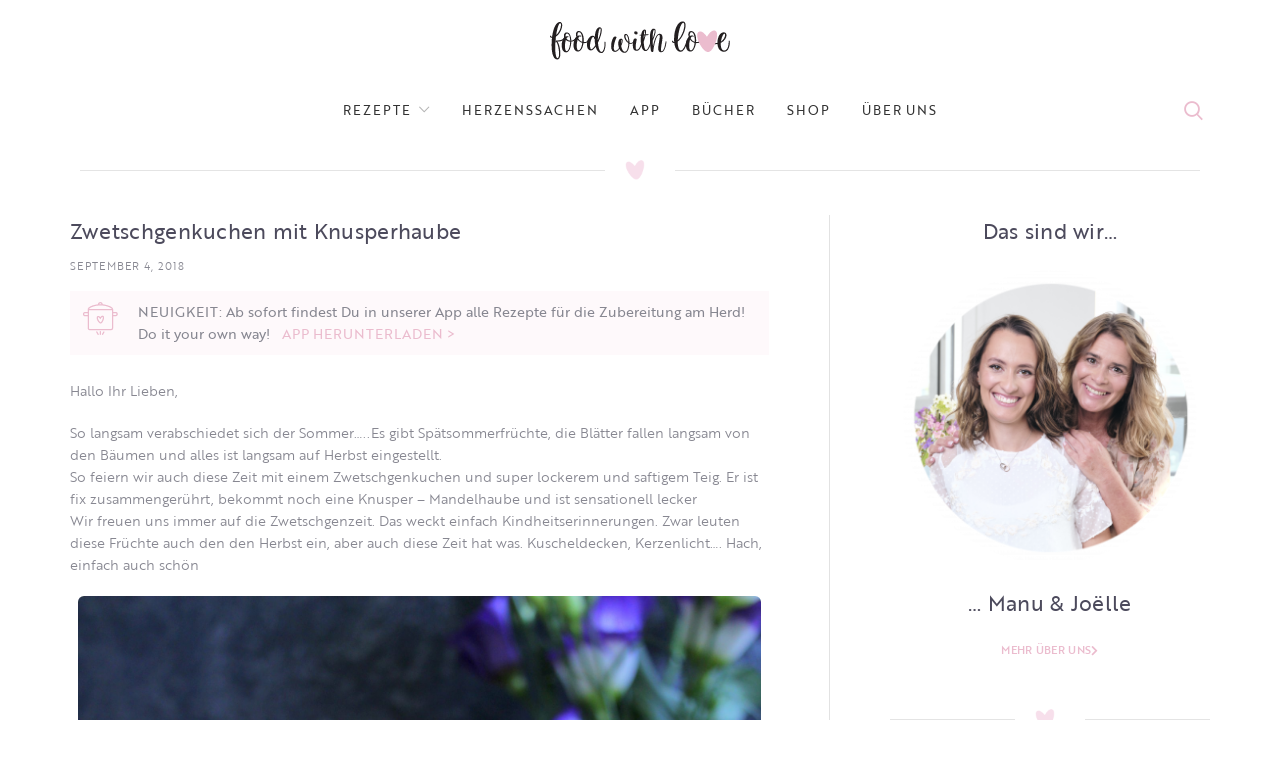

--- FILE ---
content_type: text/html; charset=UTF-8
request_url: https://www.foodwithlove.de/zwetschgenkuchen-mit-knusperhaube-hallo-spaetsommer.html?replytocom=161112
body_size: 46559
content:
<!DOCTYPE html>
<html lang="de">
<head>
	<meta charset="UTF-8">
	<meta name="viewport" content="width=device-width, initial-scale=1.0, maximum-scale=1.0, user-scalable=no">
	<link rel="profile" href="http://gmpg.org/xfn/11">
	<link rel="pingback" href="https://www.foodwithlove.de/xmlrpc.php">
	<script defer src="https://cdns.symplr.de/foodwithlove.de/foodwithlove.js"></script>
<script>
    function analyticsStart() {
        window.dataLayer = window.dataLayer || [];
     function gtag(){dataLayer.push(arguments);}
     gtag('js', new Date());
     gtag('config', 'UA-101154518-1');

        var ga = document.createElement('script');
                ga.type = 'text/javascript';
                ga.async = true;
                ga.src = 'https://www.googletagmanager.com/gtag/js?id=UA-101154518-1';
                document.head.appendChild(ga);
    }
</script>
			<script>window.MSInputMethodContext && document.documentMode && document.write('<script src="https://www.foodwithlove.de/wp-content/themes/woodmart/js/libs/ie11CustomProperties.min.js"><\/script>');</script>
		<title>Zwetschgenkuchen mit Knusperhaube &#8211; food with love</title>
<style>
#wpadminbar #wp-admin-bar-wccp_free_top_button .ab-icon:before {
	content: "\f160";
	color: #02CA02;
	top: 3px;
}
#wpadminbar #wp-admin-bar-wccp_free_top_button .ab-icon {
	transform: rotate(45deg);
}
</style>
<meta name='robots' content='max-image-preview:large, noindex, follow' />
	<style>img:is([sizes="auto" i], [sizes^="auto," i]) { contain-intrinsic-size: 3000px 1500px }</style>
	<link rel='dns-prefetch' href='//www.foodwithlove.de' />
<link rel='dns-prefetch' href='//use.typekit.net' />

<link rel="alternate" type="application/rss+xml" title="food with love &raquo; Feed" href="https://www.foodwithlove.de/feed" />
<link rel="alternate" type="application/rss+xml" title="food with love &raquo; Kommentar-Feed" href="https://www.foodwithlove.de/comments/feed" />
<link rel="alternate" type="application/rss+xml" title="food with love &raquo; Zwetschgenkuchen mit Knusperhaube-Kommentar-Feed" href="https://www.foodwithlove.de/zwetschgenkuchen-mit-knusperhaube-hallo-spaetsommer.html/feed" />
<!-- www.foodwithlove.de is managing ads with Advanced Ads 2.0.13 – https://wpadvancedads.com/ --><script id="foodw-ready">
			window.advanced_ads_ready=function(e,a){a=a||"complete";var d=function(e){return"interactive"===a?"loading"!==e:"complete"===e};d(document.readyState)?e():document.addEventListener("readystatechange",(function(a){d(a.target.readyState)&&e()}),{once:"interactive"===a})},window.advanced_ads_ready_queue=window.advanced_ads_ready_queue||[];		</script>
		<link rel='stylesheet' id='sbi_styles-css' href='https://www.foodwithlove.de/wp-content/plugins/instagram-feed/css/sbi-styles.min.css?ver=6.9.1' type='text/css' media='all' />
<link rel='stylesheet' id='wp-block-library-css' href='https://www.foodwithlove.de/wp-includes/css/dist/block-library/style.min.css?ver=6.8.3' type='text/css' media='all' />
<style id='classic-theme-styles-inline-css' type='text/css'>
/*! This file is auto-generated */
.wp-block-button__link{color:#fff;background-color:#32373c;border-radius:9999px;box-shadow:none;text-decoration:none;padding:calc(.667em + 2px) calc(1.333em + 2px);font-size:1.125em}.wp-block-file__button{background:#32373c;color:#fff;text-decoration:none}
</style>
<style id='safe-svg-svg-icon-style-inline-css' type='text/css'>
.safe-svg-cover{text-align:center}.safe-svg-cover .safe-svg-inside{display:inline-block;max-width:100%}.safe-svg-cover svg{fill:currentColor;height:100%;max-height:100%;max-width:100%;width:100%}

</style>
<link rel='stylesheet' id='quads-style-css-css' href='https://www.foodwithlove.de/wp-content/plugins/quick-adsense-reloaded/includes/gutenberg/dist/blocks.style.build.css?ver=2.0.94.1' type='text/css' media='all' />
<style id='global-styles-inline-css' type='text/css'>
:root{--wp--preset--aspect-ratio--square: 1;--wp--preset--aspect-ratio--4-3: 4/3;--wp--preset--aspect-ratio--3-4: 3/4;--wp--preset--aspect-ratio--3-2: 3/2;--wp--preset--aspect-ratio--2-3: 2/3;--wp--preset--aspect-ratio--16-9: 16/9;--wp--preset--aspect-ratio--9-16: 9/16;--wp--preset--color--black: #000000;--wp--preset--color--cyan-bluish-gray: #abb8c3;--wp--preset--color--white: #ffffff;--wp--preset--color--pale-pink: #f78da7;--wp--preset--color--vivid-red: #cf2e2e;--wp--preset--color--luminous-vivid-orange: #ff6900;--wp--preset--color--luminous-vivid-amber: #fcb900;--wp--preset--color--light-green-cyan: #7bdcb5;--wp--preset--color--vivid-green-cyan: #00d084;--wp--preset--color--pale-cyan-blue: #8ed1fc;--wp--preset--color--vivid-cyan-blue: #0693e3;--wp--preset--color--vivid-purple: #9b51e0;--wp--preset--gradient--vivid-cyan-blue-to-vivid-purple: linear-gradient(135deg,rgba(6,147,227,1) 0%,rgb(155,81,224) 100%);--wp--preset--gradient--light-green-cyan-to-vivid-green-cyan: linear-gradient(135deg,rgb(122,220,180) 0%,rgb(0,208,130) 100%);--wp--preset--gradient--luminous-vivid-amber-to-luminous-vivid-orange: linear-gradient(135deg,rgba(252,185,0,1) 0%,rgba(255,105,0,1) 100%);--wp--preset--gradient--luminous-vivid-orange-to-vivid-red: linear-gradient(135deg,rgba(255,105,0,1) 0%,rgb(207,46,46) 100%);--wp--preset--gradient--very-light-gray-to-cyan-bluish-gray: linear-gradient(135deg,rgb(238,238,238) 0%,rgb(169,184,195) 100%);--wp--preset--gradient--cool-to-warm-spectrum: linear-gradient(135deg,rgb(74,234,220) 0%,rgb(151,120,209) 20%,rgb(207,42,186) 40%,rgb(238,44,130) 60%,rgb(251,105,98) 80%,rgb(254,248,76) 100%);--wp--preset--gradient--blush-light-purple: linear-gradient(135deg,rgb(255,206,236) 0%,rgb(152,150,240) 100%);--wp--preset--gradient--blush-bordeaux: linear-gradient(135deg,rgb(254,205,165) 0%,rgb(254,45,45) 50%,rgb(107,0,62) 100%);--wp--preset--gradient--luminous-dusk: linear-gradient(135deg,rgb(255,203,112) 0%,rgb(199,81,192) 50%,rgb(65,88,208) 100%);--wp--preset--gradient--pale-ocean: linear-gradient(135deg,rgb(255,245,203) 0%,rgb(182,227,212) 50%,rgb(51,167,181) 100%);--wp--preset--gradient--electric-grass: linear-gradient(135deg,rgb(202,248,128) 0%,rgb(113,206,126) 100%);--wp--preset--gradient--midnight: linear-gradient(135deg,rgb(2,3,129) 0%,rgb(40,116,252) 100%);--wp--preset--font-size--small: 13px;--wp--preset--font-size--medium: 20px;--wp--preset--font-size--large: 36px;--wp--preset--font-size--x-large: 42px;--wp--preset--spacing--20: 0.44rem;--wp--preset--spacing--30: 0.67rem;--wp--preset--spacing--40: 1rem;--wp--preset--spacing--50: 1.5rem;--wp--preset--spacing--60: 2.25rem;--wp--preset--spacing--70: 3.38rem;--wp--preset--spacing--80: 5.06rem;--wp--preset--shadow--natural: 6px 6px 9px rgba(0, 0, 0, 0.2);--wp--preset--shadow--deep: 12px 12px 50px rgba(0, 0, 0, 0.4);--wp--preset--shadow--sharp: 6px 6px 0px rgba(0, 0, 0, 0.2);--wp--preset--shadow--outlined: 6px 6px 0px -3px rgba(255, 255, 255, 1), 6px 6px rgba(0, 0, 0, 1);--wp--preset--shadow--crisp: 6px 6px 0px rgba(0, 0, 0, 1);}:where(.is-layout-flex){gap: 0.5em;}:where(.is-layout-grid){gap: 0.5em;}body .is-layout-flex{display: flex;}.is-layout-flex{flex-wrap: wrap;align-items: center;}.is-layout-flex > :is(*, div){margin: 0;}body .is-layout-grid{display: grid;}.is-layout-grid > :is(*, div){margin: 0;}:where(.wp-block-columns.is-layout-flex){gap: 2em;}:where(.wp-block-columns.is-layout-grid){gap: 2em;}:where(.wp-block-post-template.is-layout-flex){gap: 1.25em;}:where(.wp-block-post-template.is-layout-grid){gap: 1.25em;}.has-black-color{color: var(--wp--preset--color--black) !important;}.has-cyan-bluish-gray-color{color: var(--wp--preset--color--cyan-bluish-gray) !important;}.has-white-color{color: var(--wp--preset--color--white) !important;}.has-pale-pink-color{color: var(--wp--preset--color--pale-pink) !important;}.has-vivid-red-color{color: var(--wp--preset--color--vivid-red) !important;}.has-luminous-vivid-orange-color{color: var(--wp--preset--color--luminous-vivid-orange) !important;}.has-luminous-vivid-amber-color{color: var(--wp--preset--color--luminous-vivid-amber) !important;}.has-light-green-cyan-color{color: var(--wp--preset--color--light-green-cyan) !important;}.has-vivid-green-cyan-color{color: var(--wp--preset--color--vivid-green-cyan) !important;}.has-pale-cyan-blue-color{color: var(--wp--preset--color--pale-cyan-blue) !important;}.has-vivid-cyan-blue-color{color: var(--wp--preset--color--vivid-cyan-blue) !important;}.has-vivid-purple-color{color: var(--wp--preset--color--vivid-purple) !important;}.has-black-background-color{background-color: var(--wp--preset--color--black) !important;}.has-cyan-bluish-gray-background-color{background-color: var(--wp--preset--color--cyan-bluish-gray) !important;}.has-white-background-color{background-color: var(--wp--preset--color--white) !important;}.has-pale-pink-background-color{background-color: var(--wp--preset--color--pale-pink) !important;}.has-vivid-red-background-color{background-color: var(--wp--preset--color--vivid-red) !important;}.has-luminous-vivid-orange-background-color{background-color: var(--wp--preset--color--luminous-vivid-orange) !important;}.has-luminous-vivid-amber-background-color{background-color: var(--wp--preset--color--luminous-vivid-amber) !important;}.has-light-green-cyan-background-color{background-color: var(--wp--preset--color--light-green-cyan) !important;}.has-vivid-green-cyan-background-color{background-color: var(--wp--preset--color--vivid-green-cyan) !important;}.has-pale-cyan-blue-background-color{background-color: var(--wp--preset--color--pale-cyan-blue) !important;}.has-vivid-cyan-blue-background-color{background-color: var(--wp--preset--color--vivid-cyan-blue) !important;}.has-vivid-purple-background-color{background-color: var(--wp--preset--color--vivid-purple) !important;}.has-black-border-color{border-color: var(--wp--preset--color--black) !important;}.has-cyan-bluish-gray-border-color{border-color: var(--wp--preset--color--cyan-bluish-gray) !important;}.has-white-border-color{border-color: var(--wp--preset--color--white) !important;}.has-pale-pink-border-color{border-color: var(--wp--preset--color--pale-pink) !important;}.has-vivid-red-border-color{border-color: var(--wp--preset--color--vivid-red) !important;}.has-luminous-vivid-orange-border-color{border-color: var(--wp--preset--color--luminous-vivid-orange) !important;}.has-luminous-vivid-amber-border-color{border-color: var(--wp--preset--color--luminous-vivid-amber) !important;}.has-light-green-cyan-border-color{border-color: var(--wp--preset--color--light-green-cyan) !important;}.has-vivid-green-cyan-border-color{border-color: var(--wp--preset--color--vivid-green-cyan) !important;}.has-pale-cyan-blue-border-color{border-color: var(--wp--preset--color--pale-cyan-blue) !important;}.has-vivid-cyan-blue-border-color{border-color: var(--wp--preset--color--vivid-cyan-blue) !important;}.has-vivid-purple-border-color{border-color: var(--wp--preset--color--vivid-purple) !important;}.has-vivid-cyan-blue-to-vivid-purple-gradient-background{background: var(--wp--preset--gradient--vivid-cyan-blue-to-vivid-purple) !important;}.has-light-green-cyan-to-vivid-green-cyan-gradient-background{background: var(--wp--preset--gradient--light-green-cyan-to-vivid-green-cyan) !important;}.has-luminous-vivid-amber-to-luminous-vivid-orange-gradient-background{background: var(--wp--preset--gradient--luminous-vivid-amber-to-luminous-vivid-orange) !important;}.has-luminous-vivid-orange-to-vivid-red-gradient-background{background: var(--wp--preset--gradient--luminous-vivid-orange-to-vivid-red) !important;}.has-very-light-gray-to-cyan-bluish-gray-gradient-background{background: var(--wp--preset--gradient--very-light-gray-to-cyan-bluish-gray) !important;}.has-cool-to-warm-spectrum-gradient-background{background: var(--wp--preset--gradient--cool-to-warm-spectrum) !important;}.has-blush-light-purple-gradient-background{background: var(--wp--preset--gradient--blush-light-purple) !important;}.has-blush-bordeaux-gradient-background{background: var(--wp--preset--gradient--blush-bordeaux) !important;}.has-luminous-dusk-gradient-background{background: var(--wp--preset--gradient--luminous-dusk) !important;}.has-pale-ocean-gradient-background{background: var(--wp--preset--gradient--pale-ocean) !important;}.has-electric-grass-gradient-background{background: var(--wp--preset--gradient--electric-grass) !important;}.has-midnight-gradient-background{background: var(--wp--preset--gradient--midnight) !important;}.has-small-font-size{font-size: var(--wp--preset--font-size--small) !important;}.has-medium-font-size{font-size: var(--wp--preset--font-size--medium) !important;}.has-large-font-size{font-size: var(--wp--preset--font-size--large) !important;}.has-x-large-font-size{font-size: var(--wp--preset--font-size--x-large) !important;}
:where(.wp-block-post-template.is-layout-flex){gap: 1.25em;}:where(.wp-block-post-template.is-layout-grid){gap: 1.25em;}
:where(.wp-block-columns.is-layout-flex){gap: 2em;}:where(.wp-block-columns.is-layout-grid){gap: 2em;}
:root :where(.wp-block-pullquote){font-size: 1.5em;line-height: 1.6;}
</style>
<link rel='stylesheet' id='custom-typekit-css-css' href='https://use.typekit.net/ynj0ssf.css?ver=2.1.0' type='text/css' media='all' />
<link rel='stylesheet' id='rs-plugin-settings-css' href='//www.foodwithlove.de/wp-content/uploads/omgf/plugins/revslider/public/assets/css/rs6.css?ver=1725886072&cached=1' type='text/css' media='all' />
<style id='rs-plugin-settings-inline-css' type='text/css'>
#rs-demo-id {}
</style>
<link rel='stylesheet' id='secure-copy-content-protection-public-css' href='https://www.foodwithlove.de/wp-content/plugins/secure-copy-content-protection/public/css/secure-copy-content-protection-public.css?ver=4.8.6' type='text/css' media='all' />
<link rel='stylesheet' id='elementor-frontend-css' href='https://www.foodwithlove.de/wp-content/uploads/elementor/css/custom-frontend.min.css?ver=1752526469' type='text/css' media='all' />
<link rel='stylesheet' id='widget-heading-css' href='https://www.foodwithlove.de/wp-content/plugins/elementor/assets/css/widget-heading.min.css?ver=3.30.2' type='text/css' media='all' />
<link rel='stylesheet' id='widget-icon-list-css' href='https://www.foodwithlove.de/wp-content/uploads/elementor/css/custom-widget-icon-list.min.css?ver=1752526469' type='text/css' media='all' />
<link rel='stylesheet' id='widget-social-icons-css' href='https://www.foodwithlove.de/wp-content/plugins/elementor/assets/css/widget-social-icons.min.css?ver=3.30.2' type='text/css' media='all' />
<link rel='stylesheet' id='e-apple-webkit-css' href='https://www.foodwithlove.de/wp-content/uploads/elementor/css/custom-apple-webkit.min.css?ver=1752526469' type='text/css' media='all' />
<link rel='stylesheet' id='widget-post-info-css' href='https://www.foodwithlove.de/wp-content/plugins/elementor-pro/assets/css/widget-post-info.min.css?ver=3.30.0' type='text/css' media='all' />
<link rel='stylesheet' id='elementor-icons-shared-0-css' href='https://www.foodwithlove.de/wp-content/plugins/elementor/assets/lib/font-awesome/css/fontawesome.min.css?ver=5.15.3' type='text/css' media='all' />
<link rel='stylesheet' id='elementor-icons-fa-regular-css' href='//www.foodwithlove.de/wp-content/uploads/omgf/plugins/elementor/assets/lib/font-awesome/css/regular.min.css?ver=1725876745&cached=1' type='text/css' media='all' />
<link rel='stylesheet' id='elementor-icons-fa-solid-css' href='//www.foodwithlove.de/wp-content/uploads/omgf/plugins/elementor/assets/lib/font-awesome/css/solid.min.css?ver=1725886072&cached=1' type='text/css' media='all' />
<link rel='stylesheet' id='elementor-icons-css' href='//www.foodwithlove.de/wp-content/uploads/omgf/plugins/elementor/assets/lib/eicons/css/elementor-icons.min.css?ver=1725886072&cached=1' type='text/css' media='all' />
<link rel='stylesheet' id='elementor-post-48277-css' href='https://www.foodwithlove.de/wp-content/uploads/elementor/css/post-48277.css?ver=1752526469' type='text/css' media='all' />
<link rel='stylesheet' id='font-awesome-5-all-css' href='//www.foodwithlove.de/wp-content/uploads/omgf/plugins/elementor/assets/lib/font-awesome/css/all.min.css?ver=1734784928&cached=1' type='text/css' media='all' />
<link rel='stylesheet' id='font-awesome-4-shim-css' href='https://www.foodwithlove.de/wp-content/plugins/elementor/assets/lib/font-awesome/css/v4-shims.min.css?ver=3.30.2' type='text/css' media='all' />
<link rel='stylesheet' id='sbistyles-css' href='https://www.foodwithlove.de/wp-content/plugins/instagram-feed/css/sbi-styles.min.css?ver=6.9.1' type='text/css' media='all' />
<link rel='stylesheet' id='elementor-post-48512-css' href='https://www.foodwithlove.de/wp-content/uploads/elementor/css/post-48512.css?ver=1754917486' type='text/css' media='all' />
<link rel='stylesheet' id='elementor-post-48396-css' href='https://www.foodwithlove.de/wp-content/uploads/elementor/css/post-48396.css?ver=1752526469' type='text/css' media='all' />
<link rel='stylesheet' id='recent-posts-widget-with-thumbnails-public-style-css' href='https://www.foodwithlove.de/wp-content/plugins/recent-posts-widget-with-thumbnails/public.css?ver=7.1.1' type='text/css' media='all' />
<link rel='stylesheet' id='simple-social-icons-font-css' href='https://www.foodwithlove.de/wp-content/plugins/simple-social-icons/css/style.css?ver=3.0.2' type='text/css' media='all' />
<link rel='stylesheet' id='bootstrap-css' href='https://www.foodwithlove.de/wp-content/themes/woodmart/css/bootstrap.min.css?ver=6.0.4' type='text/css' media='all' />
<link rel='stylesheet' id='woodmart-style-css' href='https://www.foodwithlove.de/wp-content/themes/woodmart/css/parts/base.min.css?ver=6.0.4' type='text/css' media='all' />
<link rel='stylesheet' id='wd-blog-base-css' href='https://www.foodwithlove.de/wp-content/themes/woodmart/css/parts/blog-base.min.css?ver=6.0.4' type='text/css' media='all' />
<link rel='stylesheet' id='wd-wp-gutenberg-css' href='https://www.foodwithlove.de/wp-content/themes/woodmart/css/parts/wp-gutenberg.min.css?ver=6.0.4' type='text/css' media='all' />
<link rel='stylesheet' id='wd-wpcf7-css' href='https://www.foodwithlove.de/wp-content/themes/woodmart/css/parts/int-wpcf7.min.css?ver=6.0.4' type='text/css' media='all' />
<link rel='stylesheet' id='wd-revolution-slider-css' href='https://www.foodwithlove.de/wp-content/themes/woodmart/css/parts/int-revolution-slider.min.css?ver=6.0.4' type='text/css' media='all' />
<link rel='stylesheet' id='wd-elementor-base-css' href='https://www.foodwithlove.de/wp-content/themes/woodmart/css/parts/int-elementor-base.min.css?ver=6.0.4' type='text/css' media='all' />
<link rel='stylesheet' id='wd-elementor-pro-base-css' href='https://www.foodwithlove.de/wp-content/themes/woodmart/css/parts/int-elementor-pro.min.css?ver=6.0.4' type='text/css' media='all' />
<link rel='stylesheet' id='wd-notices-fixed-css' href='https://www.foodwithlove.de/wp-content/themes/woodmart/css/parts/mod-notices-fixed.min.css?ver=6.0.4' type='text/css' media='all' />
<link rel='stylesheet' id='child-style-css' href='https://www.foodwithlove.de/wp-content/themes/woodmart-child/style.css?ver=6.0.4' type='text/css' media='all' />
<link rel='stylesheet' id='wd-section-title-css' href='https://www.foodwithlove.de/wp-content/themes/woodmart/css/parts/el-section-title.min.css?ver=6.0.4' type='text/css' media='all' />
<link rel='stylesheet' id='wd-info-box-css' href='https://www.foodwithlove.de/wp-content/themes/woodmart/css/parts/el-info-box.min.css?ver=6.0.4' type='text/css' media='all' />
<link rel='stylesheet' id='wd-scroll-top-css' href='https://www.foodwithlove.de/wp-content/themes/woodmart/css/parts/opt-scrolltotop.min.css?ver=6.0.4' type='text/css' media='all' />
<link rel='stylesheet' id='xts-style-theme_settings_default-css' href='//www.foodwithlove.de/wp-content/uploads/omgf/uploads/2024/12/xts-theme_settings_default-1734789771.css?ver=1734789772&cached=1' type='text/css' media='all' />
<link rel='stylesheet' id='xts-google-fonts-css' href='//www.foodwithlove.de/wp-content/uploads/omgf/xts-google-fonts/xts-google-fonts.css?ver=1657660566' type='text/css' media='all' />
<link rel='stylesheet' id='elementor-icons-fa-brands-css' href='//www.foodwithlove.de/wp-content/uploads/omgf/plugins/elementor/assets/lib/font-awesome/css/brands.min.css?ver=1725886072&cached=1' type='text/css' media='all' />
<script type="text/javascript" src="https://www.foodwithlove.de/wp-includes/js/jquery/jquery.min.js?ver=3.7.1" id="jquery-core-js"></script>
<script type="text/javascript" src="https://www.foodwithlove.de/wp-includes/js/jquery/jquery-migrate.min.js?ver=3.4.1" id="jquery-migrate-js"></script>
<script type="text/javascript" src="https://www.foodwithlove.de/wp-content/plugins/revslider/public/assets/js/rbtools.min.js?ver=6.4.8" id="tp-tools-js"></script>
<script type="text/javascript" src="https://www.foodwithlove.de/wp-content/plugins/revslider/public/assets/js/rs6.min.js?ver=6.4.11" id="revmin-js"></script>
<script type="text/javascript" src="https://www.foodwithlove.de/wp-content/plugins/elementor/assets/lib/font-awesome/js/v4-shims.min.js?ver=3.30.2" id="font-awesome-4-shim-js"></script>
<script type="text/javascript" src="https://www.foodwithlove.de/wp-content/themes/woodmart/js/libs/device.js?ver=6.0.4" id="wd-device-library-js"></script>
<link rel="https://api.w.org/" href="https://www.foodwithlove.de/wp-json/" /><link rel="alternate" title="JSON" type="application/json" href="https://www.foodwithlove.de/wp-json/wp/v2/posts/60614" /><link rel="EditURI" type="application/rsd+xml" title="RSD" href="https://www.foodwithlove.de/xmlrpc.php?rsd" />
<meta name="generator" content="WordPress 6.8.3" />
<link rel="canonical" href="https://www.foodwithlove.de/zwetschgenkuchen-mit-knusperhaube-hallo-spaetsommer.html" />
<link rel='shortlink' href='https://www.foodwithlove.de/?p=60614' />
<link rel="alternate" title="oEmbed (JSON)" type="application/json+oembed" href="https://www.foodwithlove.de/wp-json/oembed/1.0/embed?url=https%3A%2F%2Fwww.foodwithlove.de%2Fzwetschgenkuchen-mit-knusperhaube-hallo-spaetsommer.html" />
<link rel="alternate" title="oEmbed (XML)" type="text/xml+oembed" href="https://www.foodwithlove.de/wp-json/oembed/1.0/embed?url=https%3A%2F%2Fwww.foodwithlove.de%2Fzwetschgenkuchen-mit-knusperhaube-hallo-spaetsommer.html&#038;format=xml" />
		<script type="text/javascript" async defer data-pin-color=""  data-pin-height="28"  data-pin-hover="true"
			src="https://www.foodwithlove.de/wp-content/plugins/pinterest-pin-it-button-on-image-hover-and-post/js/pinit.js"></script>
		        <style type="text/css" id="pf-main-css">
            
				@media screen {
					.printfriendly {
						z-index: 1000; position: relative
					}
					.printfriendly a, .printfriendly a:link, .printfriendly a:visited, .printfriendly a:hover, .printfriendly a:active {
						font-weight: 600;
						cursor: pointer;
						text-decoration: none;
						border: none;
						-webkit-box-shadow: none;
						-moz-box-shadow: none;
						box-shadow: none;
						outline:none;
						font-size: 14px !important;
						color: #ed0eb2 !important;
					}
					.printfriendly.pf-alignleft {
						float: left;
					}
					.printfriendly.pf-alignright {
						float: right;
					}
					.printfriendly.pf-aligncenter {
						justify-content: center;
						display: flex; align-items: center;
					}
				}

				.pf-button-img {
					border: none;
					-webkit-box-shadow: none;
					-moz-box-shadow: none;
					box-shadow: none;
					padding: 0;
					margin: 0;
					display: inline;
					vertical-align: middle;
				}

				img.pf-button-img + .pf-button-text {
					margin-left: 6px;
				}

				@media print {
					.printfriendly {
						display: none;
					}
				}
				        </style>

            
        <style type="text/css" id="pf-excerpt-styles">
          .pf-button.pf-button-excerpt {
              display: none;
           }
        </style>

                
    <script type="text/javascript">
        var ajaxurl = 'https://www.foodwithlove.de/wp-admin/admin-ajax.php';
    </script>
<script>document.cookie = 'quads_browser_width='+screen.width;</script><meta name="theme-color" content="">			
					<meta name="generator" content="Elementor 3.30.2; features: additional_custom_breakpoints; settings: css_print_method-external, google_font-enabled, font_display-auto">
			<style>
				.e-con.e-parent:nth-of-type(n+4):not(.e-lazyloaded):not(.e-no-lazyload),
				.e-con.e-parent:nth-of-type(n+4):not(.e-lazyloaded):not(.e-no-lazyload) * {
					background-image: none !important;
				}
				@media screen and (max-height: 1024px) {
					.e-con.e-parent:nth-of-type(n+3):not(.e-lazyloaded):not(.e-no-lazyload),
					.e-con.e-parent:nth-of-type(n+3):not(.e-lazyloaded):not(.e-no-lazyload) * {
						background-image: none !important;
					}
				}
				@media screen and (max-height: 640px) {
					.e-con.e-parent:nth-of-type(n+2):not(.e-lazyloaded):not(.e-no-lazyload),
					.e-con.e-parent:nth-of-type(n+2):not(.e-lazyloaded):not(.e-no-lazyload) * {
						background-image: none !important;
					}
				}
			</style>
			<meta name="generator" content="Powered by Slider Revolution 6.4.11 - responsive, Mobile-Friendly Slider Plugin for WordPress with comfortable drag and drop interface." />
<link rel="icon" href="https://www.foodwithlove.de/wp-content/uploads/2021/05/logo_fwl_round.svg" sizes="32x32" />
<link rel="icon" href="https://www.foodwithlove.de/wp-content/uploads/2021/05/logo_fwl_round.svg" sizes="192x192" />
<link rel="apple-touch-icon" href="https://www.foodwithlove.de/wp-content/uploads/2021/05/logo_fwl_round.svg" />
<meta name="msapplication-TileImage" content="https://www.foodwithlove.de/wp-content/uploads/2021/05/logo_fwl_round.svg" />
<script type="text/javascript">function setREVStartSize(e){
			//window.requestAnimationFrame(function() {				 
				window.RSIW = window.RSIW===undefined ? window.innerWidth : window.RSIW;	
				window.RSIH = window.RSIH===undefined ? window.innerHeight : window.RSIH;	
				try {								
					var pw = document.getElementById(e.c).parentNode.offsetWidth,
						newh;
					pw = pw===0 || isNaN(pw) ? window.RSIW : pw;
					e.tabw = e.tabw===undefined ? 0 : parseInt(e.tabw);
					e.thumbw = e.thumbw===undefined ? 0 : parseInt(e.thumbw);
					e.tabh = e.tabh===undefined ? 0 : parseInt(e.tabh);
					e.thumbh = e.thumbh===undefined ? 0 : parseInt(e.thumbh);
					e.tabhide = e.tabhide===undefined ? 0 : parseInt(e.tabhide);
					e.thumbhide = e.thumbhide===undefined ? 0 : parseInt(e.thumbhide);
					e.mh = e.mh===undefined || e.mh=="" || e.mh==="auto" ? 0 : parseInt(e.mh,0);		
					if(e.layout==="fullscreen" || e.l==="fullscreen") 						
						newh = Math.max(e.mh,window.RSIH);					
					else{					
						e.gw = Array.isArray(e.gw) ? e.gw : [e.gw];
						for (var i in e.rl) if (e.gw[i]===undefined || e.gw[i]===0) e.gw[i] = e.gw[i-1];					
						e.gh = e.el===undefined || e.el==="" || (Array.isArray(e.el) && e.el.length==0)? e.gh : e.el;
						e.gh = Array.isArray(e.gh) ? e.gh : [e.gh];
						for (var i in e.rl) if (e.gh[i]===undefined || e.gh[i]===0) e.gh[i] = e.gh[i-1];
											
						var nl = new Array(e.rl.length),
							ix = 0,						
							sl;					
						e.tabw = e.tabhide>=pw ? 0 : e.tabw;
						e.thumbw = e.thumbhide>=pw ? 0 : e.thumbw;
						e.tabh = e.tabhide>=pw ? 0 : e.tabh;
						e.thumbh = e.thumbhide>=pw ? 0 : e.thumbh;					
						for (var i in e.rl) nl[i] = e.rl[i]<window.RSIW ? 0 : e.rl[i];
						sl = nl[0];									
						for (var i in nl) if (sl>nl[i] && nl[i]>0) { sl = nl[i]; ix=i;}															
						var m = pw>(e.gw[ix]+e.tabw+e.thumbw) ? 1 : (pw-(e.tabw+e.thumbw)) / (e.gw[ix]);					
						newh =  (e.gh[ix] * m) + (e.tabh + e.thumbh);
					}				
					if(window.rs_init_css===undefined) window.rs_init_css = document.head.appendChild(document.createElement("style"));					
					document.getElementById(e.c).height = newh+"px";
					window.rs_init_css.innerHTML += "#"+e.c+"_wrapper { height: "+newh+"px }";				
				} catch(e){
					console.log("Failure at Presize of Slider:" + e)
				}					   
			//});
		  };</script>
		<style type="text/css" id="wp-custom-css">
			.blog-design-masonry.has-post-thumbnail .post-date {
    display: none;
}

.meta-categories-wrapp {
		display: none;
}

.woodmart-search-full-screen .searchform input[type="text"] 
{
	font-size: 30px;
}

body .woodmart-search-full-screen {
    display: block !important;
}


body, .font-text, .menu-item-register .create-account-link, .menu-label, .widgetarea-mobile .widget_currency_sel_widget .widget-title, .widgetarea-mobile .widget_icl_lang_sel_widget .widget-title, .wpb-js-composer .vc_tta.vc_general.vc_tta-style-classic.vc_tta-accordion .vc_tta-panel-title, .woodmart-more-desc table th, .woocommerce-product-details__short-description table th, .product-image-summary .shop_attributes th{
		   font-family: "brother-1816", Sans-serif;
}

.main-nav-style, .menu-opener, .categories-menu-dropdown .item-level-0 > a, .wd-tools-element .wd-tools-text, .main-nav .item-level-0 > a, .whb-secondary-menu .item-level-0 > a, .full-screen-nav .item-level-0 > a, .wd-tools-element .wd-tools-count, .woodmart-cart-design-2 .woodmart-cart-number, .woodmart-cart-design-5 .woodmart-cart-number{
		
	   font-family: "brother-1816", Sans-serif;
	color:rgba(31,29,51,0.8) !important;
}



.wd-nav-main>li>a, .wd-nav-secondary>li>a{
	 font-family: "brother-1816", Sans-serif !important;
}

.navigation-style-bordered .menu-mega-dropdown .color-scheme-dark .sub-sub-menu li a, .navigation-style-default .menu-mega-dropdown .color-scheme-dark .sub-sub-menu li a, .navigation-style-separated .menu-mega-dropdown .color-scheme-dark .sub-sub-menu li a, .vertical-navigation .menu-mega-dropdown .sub-sub-menu li a {
    color: #878791;
}

.footer-sidebar {
    padding-top: 0;
    padding-bottom: 0;
}
.footer-column {
    margin-bottom: 0;
}

.promo-banner {
    border-radius: 4px !important;
}

.owl-nav>div[class*=next]:after, .wrap-loading-arrow>div[class*=next]:after ,
.owl-nav>div[class*=prev]:after, .wrap-loading-arrow>div[class*=prev]:after{
    color: #EBBCCE;
}

.blog-post-loop .entry-title, .post-single-page .entry-title, .single-post-navigation .post-title, .portfolio-entry .entry-title, td.product-name a, .category-grid-item .category-title, .product_title, .autocomplete-suggestion .suggestion-title, .widget_recent_entries ul li a, .widget_recent_comments ul li > a, .woodmart-recent-posts .entry-title a, .woodmart-menu-price .menu-price-title, .product-title, .product-grid-item .product-title, .group_table td.label a , .blog-design-masonry .post-title{
    font-weight: 400 !important;
    color: rgba(31,29,51,0.8) !important;
    font-family: "brother-1816", Sans-serif !important;
    font-size: 16px !important;
    font-weight: 400 !important;
    line-height: 21px !important;
    letter-spacing: .2px !important;
	    margin-bottom: 12px !important;
}

.entry-content {
	    color: #878791 !important;
    font-family: "brother-1816", Sans-serif !important;
    font-size: 14px !important;
    line-height: 20px !important;
	    margin-bottom: 10px !important;
}
.search-button .search-button-icon:before {
    color: #EBBCCE !important;
	    font-weight: 300 !important;
}


.hovered-social-icons {
    display: none;
}



body .woodmart-search-full-screen {
 display: flex;
}
.woodmart-search-full-screen .woodmart-scroll .woodmart-scroll-content::-webkit-scrollbar {
  display: block;
}
.woodmart-search-full-screen .woodmart-scroll ::-webkit-scrollbar, .woodmart-search-full-screen .woodmart-sidebar-scroll ::-webkit-scrollbar {
  width: 3px;
}
.woodmart-search-full-screen .woodmart-scroll ::-webkit-scrollbar-track, .woodmart-search-full-screen .woodmart-sidebar-scroll ::-webkit-scrollbar-track {
  background-color: rgba(0, 0, 0, .15);
}
.woodmart-search-full-screen .woodmart-scroll ::-webkit-scrollbar-thumb, .woodmart-search-full-screen .woodmart-sidebar-scroll ::-webkit-scrollbar-thumb {
  background-color: rgba(0, 0, 0, .25);
}


.heart_div span.woodmart-title-container.title:after {
    content: "";
    width: 30px;
    height: 30px;
    background-image: url(/wp-content/uploads/2021/06/heart.svg);
    display: inline-block;
    background-repeat: no-repeat;
    position: relative;
    top: 7px;
}


.home .whb-header-bottom {
	display: none !important;
}


.post-img-wrapp , #sb_instagram .sbi_item:not(.sbi_transition) .sbi_photo{
    border-radius: 6px;
}

#sb_instagram .sbi_photo_wrap {
    overflow: hidden;
    border-radius: 6px !important;
}


.post-image-mask{
	display: none !important;
}

.form-submit{
	text-align: center;
}

#commentform label {
	display: none;
}

.comment-form-cookies-consent label{
	display: inline !important;
}

.comment-form .submit {
	border-radius: 4px;
}

.akismet_comment_form_privacy_notice a {
	    color: #EBBCCE;
}

.wd-btn-arrow[class*="prev"] {
    padding-right: 2px;
    -webkit-transform: translateX(-30px) !important;
    transform: translateX(-30px) !important;
}
.wd-btn-arrow[class*="next"] {
    padding-left: 2px;
    -webkit-transform: translateX(30px) !important;
    transform: translateX(30px) !important;
}

.elementor-widget-theme-archive-title .elementor-heading-title{
	font-weight: 400 !important;
}

.elementor-widget-theme-post-content img {
	border-radius: 6px !important;
}

.comments-area .comments-title, .comments-area .comment-reply-title {
    text-transform: inherit;
    font-size: 22px;
}

#sb_instagram.sbi_medium .sbi_type_carousel .sbi_photo_wrap .fa-clone {
    right: 8px;
    top: 8px;
    display: none !important;
}

.whb-header {
    margin-bottom: 15px;
}


.home .whb-header {
    margin-bottom: 30px !important;
}

@media (max-width:600px){
	.home .whb-header {
    margin-bottom: 50px !important;
}
	.whb-header {
    margin-bottom: 5px;
}
}
.instagram-picture .wrapp-picture {
    border-radius: 4px !important;
}

.home .site-content {
    margin-bottom: 00px;
}

.wd-nav>li>a {
	font-weight: 400;
	    letter-spacing: 1px;
}

.wd-nav-mobile li:active>a, .wd-nav-mobile li.opener-page>a {
    background-color: rgb(255 255 255 / 4%);
    color: var(--wd-primary-color);
}

.mobile-nav .wd-nav-opener.wd-active {
    color: var(--wd-primary-color);
    background: transparent;
}

#comments {
	    padding: 0 5px;
	
}

@media (max-width: 1024px){
.owl-carousel .owl-dots.disabled, .owl-carousel .owl-nav.disabled {
    display: none !important;
}

.disable-owl-mobile .owl-carousel {
    flex-wrap: nowrap;
    overflow-x: auto;
    -webkit-overflow-scrolling: touch;
    padding-bottom: 10px!important;
    mask-image: linear-gradient(to left,transparent 5px,#000 40px);
    -webkit-mask-image: none;
	}}


.suggestion-thumb img {
    border-radius: 6px;
    width: 180px;
    height: 180px;
    object-fit: cover;
}

.autocomplete-suggestion .wd-entities-title {
    font-size: 14px;
    color: #1f1d33cc;
    color: #1F1D33CC;
    font-family: "brother-1816", Sans-serif;
    font-weight: 400;
    line-height: 21px;
    letter-spacing: 0.2px;
}

.printfriendly  img{
height: 25px !important;
border-radius: 0px !important;
}

@media (max-width: 1024px){
div[class*="wd-carousel-spacing"] .owl-nav>div[class*="prev"] {
    margin-left: 76px;
    z-index: 9999;
    background: white;
    border-radius: 50%;
}
}		</style>
		<style>
		
		</style>			<style data-type="wd-style-header_860003">
				.whb-top-bar .wd-dropdown {
	margin-top: 20px;
}

.whb-top-bar .wd-dropdown:after {
	height: 30px;
}
.whb-sticked .whb-top-bar .wd-dropdown {
	margin-top: 5px;
}

.whb-sticked .whb-top-bar .wd-dropdown:after {
	height: 15px;
}

.whb-sticked .whb-general-header .wd-dropdown {
	margin-top: 2.5px;
}

.whb-sticked .whb-general-header .wd-dropdown:after {
	height: 12.5px;
}

.whb-header-bottom .wd-dropdown {
	margin-top: 10px;
}

.whb-header-bottom .wd-dropdown:after {
	height: 20px;
}


.whb-header-bottom .wd-header-cats {
	margin-top: -0px;
	margin-bottom: -0px;
	height: calc(100% + 0px);
}


@media (min-width: 1025px) {
		.whb-top-bar-inner {
		height: 80px;
		max-height: 80px;
	}

		.whb-sticked .whb-top-bar-inner {
		height: 50px;
		max-height: 50px;
	}
		
		.whb-general-header-inner {
		height: 60px;
		max-height: 60px;
	}

		.whb-sticked .whb-general-header-inner {
		height: 45px;
		max-height: 45px;
	}
		
		.whb-header-bottom-inner {
		height: 60px;
		max-height: 60px;
	}

		.whb-sticked .whb-header-bottom-inner {
		height: 60px;
		max-height: 60px;
	}
		
	
	}

@media (max-width: 1024px) {
	
		.whb-general-header-inner {
		height: 60px;
		max-height: 60px;
	}
	
		.whb-header-bottom-inner {
		height: 60px;
		max-height: 60px;
	}
	
	
	}
		.whb-top-bar-inner { border-bottom-width: 0px;border-bottom-style: solid; }
.whb-top-bar {
	background-color: rgba(255, 255, 255, 1);
}

.whb-general-header {
	background-color: rgba(255, 255, 255, 1);border-bottom-width: 0px;border-bottom-style: solid;
}

.whb-header-bottom {
	border-bottom-width: 0px;border-bottom-style: solid;
}
			</style>
			</head>

<body class="wp-singular post-template-default single single-post postid-60614 single-format-standard wp-theme-woodmart wp-child-theme-woodmart-child unselectable single-post-large-image wrapper-custom  form-style-square  form-border-width-2 categories-accordion-on woodmart-ajax-shop-on offcanvas-sidebar-tablet notifications-sticky elementor-default elementor-template-full-width elementor-kit-48277 aa-prefix-foodw- elementor-page-48396">
				
		
	<div class="website-wrapper">

		
			<!-- HEADER -->
							<header class="whb-header whb-sticky-shadow whb-scroll-slide whb-sticky-real">
					<div class="whb-main-header">
	
<div class="whb-row whb-top-bar whb-sticky-row whb-with-bg whb-without-border whb-color-light whb-flex-equal-sides whb-hidden-mobile">
	<div class="container">
		<div class="whb-flex-row whb-top-bar-inner">
			<div class="whb-column whb-col-left whb-visible-lg whb-empty-column">
	</div>
<div class="whb-column whb-col-center whb-visible-lg">
	<div class="site-logo 
">
	<a href="https://www.foodwithlove.de/" class="wd-logo wd-main-logo woodmart-logo woodmart-main-logo" rel="home">
		<img src="https://www.foodwithlove.de/wp-content/uploads/2021/05/logo_fwl-1-1.svg" alt="food with love" style="max-width: 180px;" />	</a>
	</div>
</div>
<div class="whb-column whb-col-right whb-visible-lg whb-empty-column">
	</div>
<div class="whb-column whb-col-mobile whb-hidden-lg whb-empty-column">
	</div>
		</div>
	</div>
</div>

<div class="whb-row whb-general-header whb-sticky-row whb-with-bg whb-without-border whb-color-dark whb-flex-equal-sides">
	<div class="container">
		<div class="whb-flex-row whb-general-header-inner">
			<div class="whb-column whb-col-left whb-visible-lg whb-empty-column">
	</div>
<div class="whb-column whb-col-center whb-visible-lg">
	<div class="wd-header-nav wd-header-main-nav text-center navigation-style-default" role="navigation">
	<ul id="menu-new-main-menu" class="menu wd-nav wd-nav-main wd-style-default"><li id="menu-item-48578" class="menu-item menu-item-type-post_type menu-item-object-page menu-item-48578 item-level-0 menu-item-design-full-width menu-mega-dropdown wd-event-hover menu-item-has-children"><a href="https://www.foodwithlove.de/a-z" class="woodmart-nav-link"><span class="nav-link-text">Rezepte</span></a>
<div class="wd-dropdown-menu wd-dropdown wd-design-full-width color-scheme-dark sub-menu-dropdown">

<div class="container">
<style>.elementor-48494 .elementor-element.elementor-element-5980481 > .elementor-container > .elementor-column > .elementor-widget-wrap{align-content:flex-start;align-items:flex-start;}.elementor-48494 .elementor-element.elementor-element-5980481 > .elementor-container{max-width:1180px;}.elementor-48494 .elementor-element.elementor-element-5980481{margin:-5px 050px 5px 80px;}.elementor-48494 .elementor-element.elementor-element-fd4500d > .elementor-container > .elementor-column > .elementor-widget-wrap{align-content:flex-start;align-items:flex-start;}.elementor-48494 .elementor-element.elementor-element-fd4500d > .elementor-container{max-width:1180px;}.elementor-48494 .elementor-element.elementor-element-fd4500d{margin:-5px 50px 15px 80px;}</style>		<div data-elementor-type="wp-post" data-elementor-id="48494" class="elementor elementor-48494" data-elementor-post-type="cms_block">
						<section class="elementor-section elementor-top-section elementor-element elementor-element-5980481 elementor-section-content-top elementor-section-boxed elementor-section-height-default elementor-section-height-default wd-section-disabled" data-id="5980481" data-element_type="section">
						<div class="elementor-container elementor-column-gap-default">
					<div class="elementor-column elementor-col-25 elementor-top-column elementor-element elementor-element-1148796" data-id="1148796" data-element_type="column">
			<div class="elementor-widget-wrap elementor-element-populated">
						<div class="elementor-element elementor-element-2497646 elementor-widget elementor-widget-wd_extra_menu_list" data-id="2497646" data-element_type="widget" data-widget_type="wd_extra_menu_list.default">
				<div class="elementor-widget-container">
								<ul class="wd-sub-menu sub-menu mega-menu-list">
				<li class="item-with-label item-label-primary">
					
					<ul class="sub-sub-menu">
													
							<li class="item-with-label item-label-primary">
								<a  href="/rezepte/auflauefe-gratins">
																			Aufläufe &amp; Gratins									
																	</a>
							</li>
													
							<li class="item-with-label item-label-primary">
								<a  href="/rezepte/aufstriche-dips-saucen">
																			Aufstriche, Dips &amp; Saucen									
																	</a>
							</li>
													
							<li class="item-with-label item-label-primary">
								<a  href="/rezepte/sonstiges">
																			Basics									
																	</a>
							</li>
													
							<li class="item-with-label item-label-primary">
								<a  href="/rezepte/brot-backwaren">
																			Brot &amp; Backwaren									
																	</a>
							</li>
													
							<li class="item-with-label item-label-primary">
								<a  href="/rezepte/desserts-sweets">
																			Desserts &amp; Sweets									
																	</a>
							</li>
											</ul>
				</li>
			</ul>
						</div>
				</div>
					</div>
		</div>
				<div class="elementor-column elementor-col-25 elementor-top-column elementor-element elementor-element-2099296" data-id="2099296" data-element_type="column">
			<div class="elementor-widget-wrap elementor-element-populated">
						<div class="elementor-element elementor-element-5560847 elementor-widget elementor-widget-wd_extra_menu_list" data-id="5560847" data-element_type="widget" data-widget_type="wd_extra_menu_list.default">
				<div class="elementor-widget-container">
								<ul class="wd-sub-menu sub-menu mega-menu-list">
				<li class="item-with-label item-label-primary">
					
					<ul class="sub-sub-menu">
													
							<li class="item-with-label item-label-primary">
								<a  href="/rezepte/eiscreme-frappuccinos">
																			Eiscreme &amp; Frappuccinos									
																	</a>
							</li>
													
							<li class="item-with-label item-label-primary">
								<a  href="/rezepte/ostern-weihnachten">
																			Festtage									
																	</a>
							</li>
													
							<li class="item-with-label item-label-primary">
								<a  href="/rezepte/fruehstueck">
																			Frühstück									
																	</a>
							</li>
													
							<li class="item-with-label item-label-primary">
								<a  href="/rezepte/getraenke-sirups">
																			Getränke &amp; Sirups									
																	</a>
							</li>
											</ul>
				</li>
			</ul>
						</div>
				</div>
					</div>
		</div>
				<div class="elementor-column elementor-col-25 elementor-top-column elementor-element elementor-element-1628618" data-id="1628618" data-element_type="column">
			<div class="elementor-widget-wrap elementor-element-populated">
						<div class="elementor-element elementor-element-2071306 elementor-widget elementor-widget-wd_extra_menu_list" data-id="2071306" data-element_type="widget" data-widget_type="wd_extra_menu_list.default">
				<div class="elementor-widget-container">
								<ul class="wd-sub-menu sub-menu mega-menu-list">
				<li class="item-with-label item-label-primary">
					
					<ul class="sub-sub-menu">
													
							<li class="item-with-label item-label-primary">
								<a  href="/rezepte/hauptgerichte">
																			Hauptgerichte &amp; Beilagen									
																	</a>
							</li>
													
							<li class="item-with-label item-label-primary">
								<a  href="/rezepte/kuchen-torten-gebaeck">
																			Kuchen, Torten &amp; Gebäck									
																	</a>
							</li>
													
							<li class="item-with-label item-label-primary">
								<a  href="/rezepte/pizza-pasta">
																			Pizza &amp; Pasta									
																	</a>
							</li>
													
							<li class="item-with-label item-label-primary">
								<a  href="/rezepte/salate-snacks">
																			Salate &amp; Snacks									
																	</a>
							</li>
											</ul>
				</li>
			</ul>
						</div>
				</div>
					</div>
		</div>
				<div class="elementor-column elementor-col-25 elementor-top-column elementor-element elementor-element-7759275" data-id="7759275" data-element_type="column">
			<div class="elementor-widget-wrap elementor-element-populated">
						<div class="elementor-element elementor-element-7161202 elementor-widget elementor-widget-wd_extra_menu_list" data-id="7161202" data-element_type="widget" data-widget_type="wd_extra_menu_list.default">
				<div class="elementor-widget-container">
								<ul class="wd-sub-menu sub-menu mega-menu-list">
				<li class="item-with-label item-label-primary">
					
					<ul class="sub-sub-menu">
													
							<li class="item-with-label item-label-primary">
								<a  href="/rezepte/suppen-eintoepfe">
																			Suppen &amp; Eintöpfe									
																	</a>
							</li>
													
							<li class="item-with-label item-label-primary">
								<a  href="/rezepte/usa-lieblinge">
																			USA Lieblinge									
																	</a>
							</li>
													
							<li class="item-with-label item-label-primary">
								<a  href="/rezepte/zum-verschenken">
																			Zum Verschenken									
																	</a>
							</li>
													
							<li class="item-with-label item-label-primary">
								<a  href="/rezepte/veggie">
																			Veggie									
																	</a>
							</li>
											</ul>
				</li>
			</ul>
						</div>
				</div>
					</div>
		</div>
					</div>
		</section>
				<section class="elementor-section elementor-top-section elementor-element elementor-element-fd4500d elementor-section-content-top elementor-section-boxed elementor-section-height-default elementor-section-height-default wd-section-disabled" data-id="fd4500d" data-element_type="section">
						<div class="elementor-container elementor-column-gap-default">
					<div class="elementor-column elementor-col-25 elementor-top-column elementor-element elementor-element-9497c9e" data-id="9497c9e" data-element_type="column">
			<div class="elementor-widget-wrap elementor-element-populated">
						<div class="elementor-element elementor-element-d6888b7 elementor-widget elementor-widget-wd_extra_menu_list" data-id="d6888b7" data-element_type="widget" data-widget_type="wd_extra_menu_list.default">
				<div class="elementor-widget-container">
								<ul class="wd-sub-menu sub-menu mega-menu-list">
				<li class="item-with-label item-label-primary">
					
					<ul class="sub-sub-menu">
													
							<li class="item-with-label item-label-primary">
								<a  href="/a-z">
																			A bis Z									
																	</a>
							</li>
											</ul>
				</li>
			</ul>
						</div>
				</div>
					</div>
		</div>
				<div class="elementor-column elementor-col-25 elementor-top-column elementor-element elementor-element-e0b0ef4" data-id="e0b0ef4" data-element_type="column">
			<div class="elementor-widget-wrap">
							</div>
		</div>
				<div class="elementor-column elementor-col-25 elementor-top-column elementor-element elementor-element-dd65df7" data-id="dd65df7" data-element_type="column">
			<div class="elementor-widget-wrap">
							</div>
		</div>
				<div class="elementor-column elementor-col-25 elementor-top-column elementor-element elementor-element-0810bf8" data-id="0810bf8" data-element_type="column">
			<div class="elementor-widget-wrap">
							</div>
		</div>
					</div>
		</section>
				</div>
		
</div>

</div>
</li>
<li id="menu-item-48579" class="menu-item menu-item-type-custom menu-item-object-custom menu-item-48579 item-level-0 menu-item-design-default menu-simple-dropdown wd-event-hover"><a href="/rezepte/news" class="woodmart-nav-link"><span class="nav-link-text">Herzenssachen</span></a></li>
<li id="menu-item-48580" class="menu-item menu-item-type-custom menu-item-object-custom menu-item-48580 item-level-0 menu-item-design-default menu-simple-dropdown wd-event-hover"><a target="_blank" href="https://www.foodwithlove.de/info/app/" class="woodmart-nav-link"><span class="nav-link-text">App</span></a></li>
<li id="menu-item-48581" class="menu-item menu-item-type-custom menu-item-object-custom menu-item-48581 item-level-0 menu-item-design-default menu-simple-dropdown wd-event-hover"><a target="_blank" href="https://www.foodwithlove.shop/buecher/" class="woodmart-nav-link"><span class="nav-link-text">Bücher</span></a></li>
<li id="menu-item-48582" class="menu-item menu-item-type-custom menu-item-object-custom menu-item-48582 item-level-0 menu-item-design-default menu-simple-dropdown wd-event-hover"><a target="_blank" href="https://www.foodwithlove.shop/" class="woodmart-nav-link"><span class="nav-link-text">Shop</span></a></li>
<li id="menu-item-48583" class="menu-item menu-item-type-custom menu-item-object-custom menu-item-48583 item-level-0 menu-item-design-default menu-simple-dropdown wd-event-hover"><a href="/ueber-uns" class="woodmart-nav-link"><span class="nav-link-text">Über uns</span></a></li>
</ul></div><!--END MAIN-NAV-->
</div>
<div class="whb-column whb-col-right whb-visible-lg">
	<div class="wd-header-search wd-tools-element search-button" title="Search">
	<a href="javascript:void(0);">
		<span class="wd-tools-icon search-button-icon">
					</span>
	</a>
	</div>
</div>
<div class="whb-column whb-mobile-left whb-hidden-lg">
	<div class="wd-tools-element wd-header-mobile-nav wd-style-icon woodmart-burger-icon">
	<a href="#" rel="noffollow">
		<span class="wd-tools-icon woodmart-burger">
					</span>
	
		<span class="wd-tools-text">Menu</span>
	</a>
</div><!--END wd-header-mobile-nav--></div>
<div class="whb-column whb-mobile-center whb-hidden-lg">
	<div class="site-logo 
">
	<a href="https://www.foodwithlove.de/" class="wd-logo wd-main-logo woodmart-logo woodmart-main-logo" rel="home">
		<img src="https://www.foodwithlove.de/wp-content/uploads/2021/05/logo_fwl-1-1.svg" alt="food with love" style="max-width: 150px;" />	</a>
	</div>
</div>
<div class="whb-column whb-mobile-right whb-hidden-lg">
	
<div class="wd-header-search wd-tools-element wd-header-search-mobile search-button">
	<a href="#" rel="nofollow noopener">
		<span class="wd-tools-icon search-button-icon">
					</span>
	</a>
</div>
</div>
		</div>
	</div>
</div>

<div class="whb-row whb-header-bottom whb-not-sticky-row whb-without-bg whb-without-border whb-color-dark whb-flex-flex-middle">
	<div class="container">
		<div class="whb-flex-row whb-header-bottom-inner">
			<div class="whb-column whb-col-left whb-visible-lg whb-empty-column">
	</div>
<div class="whb-column whb-col-center whb-visible-lg">
	
<div class="wd-header-text set-cont-mb-s reset-last-child  whb-text-element"><style>.elementor-48510 .elementor-element.elementor-element-ef7aad4 .title{color:#000000;font-family:"brother-1816", Sans-serif;}</style>		<div data-elementor-type="wp-post" data-elementor-id="48510" class="elementor elementor-48510" data-elementor-post-type="cms_block">
						<section class="elementor-section elementor-top-section elementor-element elementor-element-0593c5f elementor-section-boxed elementor-section-height-default elementor-section-height-default wd-section-disabled" data-id="0593c5f" data-element_type="section">
						<div class="elementor-container elementor-column-gap-default">
					<div class="elementor-column elementor-col-100 elementor-top-column elementor-element elementor-element-56c66a2" data-id="56c66a2" data-element_type="column">
			<div class="elementor-widget-wrap elementor-element-populated">
						<div class="elementor-element elementor-element-ef7aad4 heart_div elementor-widget elementor-widget-wd_title" data-id="ef7aad4" data-element_type="widget" data-widget_type="wd_title.default">
				<div class="elementor-widget-container">
							<div class="title-wrapper set-mb-s reset-last-child wd-title-color-default wd-title-style-bordered wd-title-size-default text-center">

			
			<div class="liner-continer">

				<span class="woodmart-title-container title wd-fontsize-l">
									</span>

				
			</div>

					</div>
						</div>
				</div>
					</div>
		</div>
					</div>
		</section>
				</div>
		</div>
</div>
<div class="whb-column whb-col-right whb-visible-lg whb-empty-column">
	</div>
<div class="whb-column whb-col-mobile whb-hidden-lg">
	
<div class="wd-header-text set-cont-mb-s reset-last-child post_header whb-text-element"><style>.elementor-48510 .elementor-element.elementor-element-ef7aad4 .title{color:#000000;font-family:"brother-1816", Sans-serif;}</style>		<div data-elementor-type="wp-post" data-elementor-id="48510" class="elementor elementor-48510" data-elementor-post-type="cms_block">
						<section class="elementor-section elementor-top-section elementor-element elementor-element-0593c5f elementor-section-boxed elementor-section-height-default elementor-section-height-default wd-section-disabled" data-id="0593c5f" data-element_type="section">
						<div class="elementor-container elementor-column-gap-default">
					<div class="elementor-column elementor-col-100 elementor-top-column elementor-element elementor-element-56c66a2" data-id="56c66a2" data-element_type="column">
			<div class="elementor-widget-wrap elementor-element-populated">
						<div class="elementor-element elementor-element-ef7aad4 heart_div elementor-widget elementor-widget-wd_title" data-id="ef7aad4" data-element_type="widget" data-widget_type="wd_title.default">
				<div class="elementor-widget-container">
							<div class="title-wrapper set-mb-s reset-last-child wd-title-color-default wd-title-style-bordered wd-title-size-default text-center">

			
			<div class="liner-continer">

				<span class="woodmart-title-container title wd-fontsize-l">
									</span>

				
			</div>

					</div>
						</div>
				</div>
					</div>
		</div>
					</div>
		</section>
				</div>
		</div>
</div>
		</div>
	</div>
</div>
</div>
				</header><!--END MAIN HEADER-->
			
								<div class="main-page-wrapper">
		
						<div class="page-title page-title-default title-size-default title-design-disable color-scheme-light post-title-large-image" style="background-image: url(https://www.foodwithlove.de/wp-content/uploads/2021/11/Zwetschgenkuchen-mit-Mandelknusper4-scaled.jpg);">
					<div class="container">
													<div class="meta-post-categories"><a href="https://www.foodwithlove.de/rezepte/kuchen-torten-gebaeck" rel="category tag">Kuchen, Torten &amp; Gebäck</a></div>
						
						<h1 class="entry-title title">Zwetschgenkuchen mit Knusperhaube</h1>

						<div class="entry-meta wd-entry-meta">
										<ul class="entry-meta-list">
				
										<li class="modified-date"><time class="updated" datetime="2022-08-27T16:08:05+02:00">27. August 2022</time></li>
					
																<li class="meta-author">
															Posted by																						<img alt='author-avatar' src='https://secure.gravatar.com/avatar/?s=32&#038;d=mm&#038;r=g' srcset='https://secure.gravatar.com/avatar/?s=64&#038;d=mm&#038;r=g 2x' class='avatar avatar-32 photo avatar-default' height='32' width='32' decoding='async'/>														<a href="https://www.foodwithlove.de/author" rel="author">
								<span class="vcard author author_name">
									<span class="fn"></span>
								</span>
							</a>
						</li>
																					<li class="meta-date">
							 4. September 2018						</li>
																																									<li><span class="meta-reply">
														<a href="https://www.foodwithlove.de/zwetschgenkuchen-mit-knusperhaube-hallo-spaetsommer.html#comments"><span class="replies-count">34</span> <span class="replies-count-label">comments</span></a>						</span></li>
																						</ul>
								</div>
					</div>
				</div>
			
		<!-- MAIN CONTENT AREA -->
				<div class="container-fluid container-no-gutters">
			<div class="row content-layout-wrapper align-items-start">
		
				<div data-elementor-type="single-post" data-elementor-id="48396" class="elementor elementor-48396 elementor-location-single post-60614 post type-post status-publish format-standard has-post-thumbnail hentry category-kuchen-torten-gebaeck" data-elementor-post-type="elementor_library">
					<section class="elementor-section elementor-top-section elementor-element elementor-element-46805950 elementor-section-boxed elementor-section-height-default elementor-section-height-default wd-section-disabled" data-id="46805950" data-element_type="section">
						<div class="elementor-container elementor-column-gap-default">
					<div class="elementor-column elementor-col-66 elementor-top-column elementor-element elementor-element-404be99e" data-id="404be99e" data-element_type="column">
			<div class="elementor-widget-wrap elementor-element-populated">
						<section class="elementor-section elementor-inner-section elementor-element elementor-element-4ae33faf elementor-section-boxed elementor-section-height-default elementor-section-height-default wd-section-disabled" data-id="4ae33faf" data-element_type="section">
						<div class="elementor-container elementor-column-gap-default">
					<div class="elementor-column elementor-col-100 elementor-inner-column elementor-element elementor-element-7524819" data-id="7524819" data-element_type="column">
			<div class="elementor-widget-wrap elementor-element-populated">
						<div class="elementor-element elementor-element-67e30636 elementor-widget elementor-widget-theme-post-title elementor-page-title elementor-widget-heading" data-id="67e30636" data-element_type="widget" data-widget_type="theme-post-title.default">
				<div class="elementor-widget-container">
					<h1 class="elementor-heading-title elementor-size-default">Zwetschgenkuchen mit Knusperhaube</h1>				</div>
				</div>
				<div class="elementor-element elementor-element-1be322cc elementor-widget elementor-widget-post-info" data-id="1be322cc" data-element_type="widget" data-widget_type="post-info.default">
				<div class="elementor-widget-container">
							<ul class="elementor-inline-items elementor-icon-list-items elementor-post-info">
								<li class="elementor-icon-list-item elementor-repeater-item-28188bf elementor-inline-item" itemprop="datePublished">
						<a href="https://www.foodwithlove.de/2018/09/04">
											<span class="elementor-icon-list-icon">
								<i aria-hidden="true" class="fas fa-calendar"></i>							</span>
									<span class="elementor-icon-list-text elementor-post-info__item elementor-post-info__item--type-date">
										<time>September 4, 2018</time>					</span>
									</a>
				</li>
				</ul>
						</div>
				</div>
				<div class="elementor-element elementor-element-a6ee262 elementor-widget elementor-widget-wd_infobox" data-id="a6ee262" data-element_type="widget" data-widget_type="wd_infobox.default">
				<div class="elementor-widget-container">
							<div class="info-box-wrapper">
			<div class="wd-info-box text-center box-icon-align-left box-style-base color-scheme- box-title-default woodmart-info-box cursor-pointer"onclick="window.open('/empfehlen','_blank')">
									<div class="box-icon-wrapper  box-with-icon box-icon-simple">
						<div class="info-box-icon">
															<span class="info-svg-wrapper info-icon" style="width:35px; height:35px;"><svg xmlns="http://www.w3.org/2000/svg" xmlns:xlink="http://www.w3.org/1999/xlink" width="34px" height="32px" viewBox="0 0 34 32"><title>ico_kochtopf</title><g id="svg-7659" stroke="none" stroke-width="1" fill="none" fill-rule="evenodd"><g id="09_Blog_Rezept_Seite_Kochtopf" transform="translate(-240, -354)" fill="#EBBCCE"><g id="Group" transform="translate(224, 342)"><g id="ico_kochtopf" transform="translate(16, 12)"><path d="M32.4646005,12.1124323 C32.4646005,12.3308868 32.1620461,12.5760072 31.7589821,12.5760072 L29.3139322,12.5760072 L29.3139322,10.867344 L31.7589821,10.867344 C32.1620461,10.867344 32.4646005,11.1124643 32.4646005,11.3309189 L32.4646005,12.1124323 Z M28.0842281,25.4309798 C28.0842281,25.8207109 27.7673152,26.1376238 27.3775841,26.1376238 L6.46133137,26.1376238 C6.07262588,26.1376238 5.75571296,25.8207109 5.75571296,25.4309798 L5.75571296,7.95871927 L28.0842281,7.95871927 L28.0842281,25.4309798 Z M1.93429698,12.5760072 C1.53123297,12.5760072 1.22970418,12.3308868 1.22970418,12.1124323 L1.22970418,11.3309189 C1.22970418,11.1124643 1.53123297,10.867344 1.93429698,10.867344 L4.52600878,10.867344 L4.52600878,12.5760072 L1.93429698,12.5760072 Z M16.8763822,3.30656069 L17.2691901,3.30656069 C21.5172591,3.30656069 27.01657,5.1444505 27.9355149,6.7290151 L5.89724688,6.7290151 C6.79670523,5.0941957 12.3083235,3.30656069 16.8763822,3.30656069 L16.8763822,3.30656069 Z M16.8466395,1.23072978 C17.3861094,1.23072978 17.8240441,1.60097433 17.9645524,2.09634307 C17.7245601,2.08506138 17.4886702,2.07685651 17.2691901,2.07685651 L16.8763822,2.07685651 C16.5061376,2.07685651 16.1194833,2.09224063 15.7256498,2.11480401 C15.8600045,1.6102048 16.301016,1.23072978 16.8466395,1.23072978 L16.8466395,1.23072978 Z M31.7589821,9.63763982 L29.3139322,9.63763982 L29.3139322,7.34437999 C29.3139322,7.31258614 29.3005993,7.28694593 29.2964969,7.25720329 C29.3005993,7.22746066 29.3139322,7.20079485 29.3139322,7.1700266 C29.3139322,4.50241979 23.5018108,2.66863242 19.2363065,2.19890388 C19.1275921,0.970225313 18.1040351,0 16.8466395,0 C15.5810391,0 14.5523541,0.983558219 14.4538957,2.22351848 C9.83968463,2.73427134 4.52600878,4.58241723 4.52600878,7.17618025 C4.52600878,7.20592289 4.53831608,7.23053748 4.54241851,7.26028012 C4.53831608,7.28899715 4.52600878,7.31463735 4.52600878,7.34437999 L4.52600878,9.63763982 L1.93429698,9.63763982 C0.86663889,9.63763982 0,10.3965899 0,11.3309189 L0,12.1124323 C0,13.0467613 0.86663889,13.8057114 1.93429698,13.8057114 L4.52600878,13.8057114 L4.52600878,25.4309798 C4.52600878,26.4986379 5.39367328,27.367328 6.46133137,27.367328 L27.3775841,27.367328 C28.4452421,27.367328 29.3139322,26.4986379 29.3139322,25.4309798 L29.3139322,13.8057114 L31.7589821,13.8057114 C32.8266402,13.8057114 33.6943047,13.0467613 33.6943047,12.1124323 L33.6943047,11.3309189 C33.6943047,10.3965899 32.8266402,9.63763982 31.7589821,9.63763982 L31.7589821,9.63763982 Z" id="Fill-1"></path><path d="M14.5915323,14.7946027 C14.6653761,14.7330662 14.7269126,14.7135797 14.7874235,14.7135797 C14.80691,14.7135797 14.8263966,14.7156309 14.8458831,14.7197333 C15.3012532,14.7915259 15.9555912,15.5330406 16.2755809,16.0355886 L16.835563,16.9155604 L17.3350341,16.0007179 C17.646819,15.4304798 18.3093619,14.5699946 18.803705,14.4438447 C18.9113939,14.4130765 18.9913913,14.4284606 19.0816448,14.4869203 C19.2077946,14.5669177 19.3554822,15.309458 18.9719047,16.6683888 C18.4693568,18.4580751 17.5432326,19.657011 17.1278613,19.6662415 L17.1083747,19.6662415 C16.5812121,19.6662415 15.4622736,18.405769 14.8315246,16.7996667 C14.3864107,15.6643185 14.4243582,14.9320342 14.5915323,14.7946027 M17.091965,20.8979969 C17.1196564,20.8979969 17.1473478,20.8969713 17.1760649,20.89492 C18.6724272,20.8651774 19.7544438,18.4344861 20.1575078,17.0017115 C20.4498061,15.9617448 20.7862056,14.1156501 19.7441877,13.4490048 C19.3647127,13.2069613 18.9349829,13.1402968 18.4970482,13.2520881 C17.7811737,13.4366975 17.1637576,14.0930868 16.7555655,14.6387103 C16.3360918,14.1607769 15.7217525,13.6131021 15.0407487,13.5033621 C14.5915323,13.4346463 14.1669305,13.5484888 13.8079677,13.8448896 C12.8500497,14.6356335 13.3197782,16.3166052 13.6859203,17.2499087 C14.2684658,18.7339637 15.6509855,20.8979969 17.091965,20.8979969" id="Fill-4"></path><path d="M16.8471523,28.1264831 C16.507676,28.1264831 16.2317874,28.4023717 16.2317874,28.741848 L16.2317874,31.3838146 C16.2317874,31.7232909 16.507676,31.9981539 16.8471523,31.9981539 C17.1866286,31.9981539 17.4625172,31.7232909 17.4625172,31.3838146 L17.4625172,28.741848 C17.4625172,28.4023717 17.1866286,28.1264831 16.8471523,28.1264831" id="Fill-6"></path><path d="M20.6049806,28.5621615 C20.3085799,28.3908849 19.9352585,28.4944713 19.7650075,28.7877953 L18.4450498,31.0759271 C18.2747989,31.3702766 18.3753085,31.7466748 18.669658,31.9169257 C18.7670908,31.9723086 18.8727284,32 18.9763149,32 C19.1896414,32 19.3957886,31.8882087 19.5106567,31.6912919 L20.8306144,29.4021345 C21.0008654,29.107785 20.8993301,28.7313868 20.6049806,28.5621615" id="Fill-8"></path><path d="M13.9285792,28.7875901 C13.7583283,28.4942662 13.3850069,28.3906798 13.0886061,28.5619563 C12.7942566,28.7322073 12.6927214,29.1075799 12.8629723,29.402955 L14.1839556,31.6910868 C14.2977981,31.8880036 14.504971,31.9997949 14.7182975,31.9997949 C14.8218839,31.9997949 14.9275216,31.9721035 15.0239287,31.9167206 C15.3182783,31.7464697 15.4198135,31.3710971 15.2495625,31.0757219 L13.9285792,28.7875901 Z" id="Fill-11"></path></g></g></g></g></svg></span>													</div>
					</div>
				
				<div class="info-box-content">
					
					
					<div class="info-box-inner set-cont-mb-s reset-last-child"
						 data-elementor-setting-key="content">
						<p style="text-align: left;">NEUIGKEIT: Ab sofort findest Du in unserer App alle Rezepte für die Zubereitung am Herd!<br />Do it your own way!   <a href="/empfehlen">APP HERUNTERLADEN &gt;</a></p>
					</div>
	
									</div>
			</div>
		</div>
						</div>
				</div>
					</div>
		</div>
					</div>
		</section>
				<div class="elementor-element elementor-element-46e1d797 webcast_post_content elementor-widget elementor-widget-theme-post-content" data-id="46e1d797" data-element_type="widget" data-widget_type="theme-post-content.default">
				<div class="elementor-widget-container">
					<p>Hallo Ihr Lieben,</p>
<p>So langsam verabschiedet sich der Sommer&#8230;..Es gibt Spätsommerfrüchte, die Blätter fallen langsam von den Bäumen und alles ist langsam auf Herbst eingestellt.<br />
So feiern wir auch diese Zeit mit einem Zwetschgenkuchen und super lockerem und saftigem Teig. Er ist fix zusammengerührt, bekommt noch eine Knusper &#8211; Mandelhaube und ist sensationell lecker<br />
Wir freuen uns immer auf die Zwetschgenzeit. Das weckt einfach Kindheitserinnerungen. Zwar leuten diese Früchte auch den den Herbst ein, aber auch diese Zeit hat was. Kuscheldecken, Kerzenlicht&#8230;. Hach, einfach auch schön</p>
<p><img fetchpriority="high" fetchpriority="high" decoding="async" class="aligncenter size-large wp-image-22084" src="https://www.foodwithlove.de/wp-content/uploads/2018/09/Zwetschgenkuchen-mit-Mandelknusper10-scaled.jpg" alt="" width="683" height="1024" /></p>
<p><img decoding="async" class="aligncenter size-large wp-image-22078" src="https://www.foodwithlove.de/wp-content/uploads/2018/09/Zwetschgenkuchen-mit-Mandelknusper4-scaled.jpg" alt="" width="775" height="640" /><div class='code-block code-block-1' style='margin: 8px 0; clear: both;'>
<div id="foodwithlove.de_incontent_1"></div></div>
</p>
<p>Ihr benötigt für eine Springform ø 26cm:</p>
<p>Teig:<br />
200 g weiche Butter<br />
150 g Zucker<br />
1 TL Vanillezucker<br />
1 Msp. Zimt<br />
5 Eier (M)<br />
300 g Weizenmehl, Type 405<br />
50 g Speisestärke<br />
Prise Salz<br />
1 Pk. Backpulver<br />
2 EL Milch, ca. 20 g</p>
<p>Mandel-Zucker-Kruste:<br />
100 g Butter<br />
75 g Zucker<br />
100 g Mandelblättchen</p>
<p>Außerdem:<br />
750 g Zwetschgen, entsteint gewogen</p>
<p><img decoding="async" class="aligncenter size-large wp-image-22087" src="https://www.foodwithlove.de/wp-content/uploads/2018/09/Zwetschgenkuchen-mit-Mandelknusper13-scaled.jpg" alt="" width="683" height="1024" /></p>
<p>So geht´s:<strong><br />
</strong></p>
<p>Den Backofen auf 180 °C Ober-Unterhitze vorheizen. Eine Springform fetten und am Boden mit Gries oder Semmelbrösel ausstreuen.</p>
<p>Alle Zutaten für den Teig in den Mixtopf geben, 1 Minten | Stufe 3.5 verrühren und in die vorbereitete Form geben.</p>
<p>Zwetschgen waschen, halbieren und entsteinen.</p>
<p>Die Zwetschgen auf dem Teig verteilen und leicht eindrücken und 25 Minuten backen.<br />
Inzwischen Butter in einem Topf bei kleiner Hitze schmelzen lassen und Zucker darin auflösen. Mandelblättchen unterrühren.</p>
<p>Die Mandel-Zucker-Mischung auf dem Kuchen verteilen, weitere ca. 40 Minuten goldbraun backen. Sollte er zu dunkel werden, mit Alufolie abdecken.</p>
<p>Kuchen abkühlen lassen und am besten mit Schlagsahne genießen.</p>
<p>Tipp!</p>
<p>Ihr könnt hier natürlich auch Pflaumen nehmen.<br />
Zwetschgen haben ein festeres Fruchtfleisch, sind länglich in der Form und behalten auch nach dem Erhitzen ihre Form. Zudem lassen sie sich leichter entsteinen, daher sind sie zum Kuchenbacken hervorragend geeigent.<br />
Die Pflaume ist rund, blau und im Gegensatz zu den Zwetschgen saftiger. Sie eignet sich daher besonders gut für Mus, Konfitüren und Chutneys.</p>
<p style="text-align: center;">xoxo Manu &amp; Joëlle</p>
<p><img loading="lazy" loading="lazy" decoding="async" class="aligncenter size-large wp-image-22088" src="https://www.foodwithlove.de/wp-content/uploads/2018/09/Zwetschgenkuchen-mit-Mandelknusper14-scaled.jpg" alt="" width="683" height="1024" /></p>
<p><img loading="lazy" loading="lazy" decoding="async" class="aligncenter size-large wp-image-22080" src="https://www.foodwithlove.de/wp-content/uploads/2018/09/Zwetschgenkuchen-mit-Mandelknusper6-scaled.jpg" alt="" width="683" height="1024" /></p>
<p><span style="font-size: 6pt;">Die mit *gekennzeichneten Links sind Affiliate Links zu Amazon. Diese dienen zur Orientierung und schnellem Finden der Produkte und werden je nach Erfolg mit einer kleinen Provision ausgezahlt, falls diese genutzt werden. Am Preis ändert sich für Euch nichts. Wir empfehlen grundsätzlich nur Produkte, die wir verwenden und von denen wir überzeugt sind.</span></p>
<div class="printfriendly pf-button pf-button-content pf-aligncenter">
                    <a href="#" rel="nofollow" onclick="window.print(); return false;" title="Printer Friendly, PDF & Email">
                    <img decoding="async" src="https://www.foodwithlove.de/wp-content/uploads/2021/07/New-Project-5.png" alt="Print Friendly, PDF & Email" class="pf-button-img" style=""  />
                    </a>
                </div>
<!-- CONTENT END 1 -->
				</div>
				</div>
				<section class="elementor-section elementor-inner-section elementor-element elementor-element-2a386a9c elementor-section-boxed elementor-section-height-default elementor-section-height-default wd-section-disabled" data-id="2a386a9c" data-element_type="section">
						<div class="elementor-container elementor-column-gap-no">
					<div class="elementor-column elementor-col-100 elementor-inner-column elementor-element elementor-element-4f5324e1" data-id="4f5324e1" data-element_type="column">
			<div class="elementor-widget-wrap elementor-element-populated">
						<div class="elementor-element elementor-element-14a45340 heart_div elementor-widget elementor-widget-wd_title" data-id="14a45340" data-element_type="widget" data-widget_type="wd_title.default">
				<div class="elementor-widget-container">
							<div class="title-wrapper set-mb-s reset-last-child wd-title-color-default wd-title-style-bordered wd-title-size-default text-center">

			
			<div class="liner-continer">

				<span class="woodmart-title-container title wd-fontsize-l">
									</span>

				
			</div>

					</div>
						</div>
				</div>
				<div class="elementor-element elementor-element-6b86795 elementor-widget elementor-widget-post-info" data-id="6b86795" data-element_type="widget" data-widget_type="post-info.default">
				<div class="elementor-widget-container">
							<ul class="elementor-inline-items elementor-icon-list-items elementor-post-info">
								<li class="elementor-icon-list-item elementor-repeater-item-4adb4cf elementor-inline-item" itemprop="commentCount">
						<a href="https://www.foodwithlove.de/zwetschgenkuchen-mit-knusperhaube-hallo-spaetsommer.html#comments">
											<span class="elementor-icon-list-icon">
								<i aria-hidden="true" class="far fa-comment-dots"></i>							</span>
									<span class="elementor-icon-list-text elementor-post-info__item elementor-post-info__item--type-comments">
										34 Kommentare					</span>
									</a>
				</li>
				<li class="elementor-icon-list-item elementor-repeater-item-44e7f03 elementor-inline-item" itemprop="about">
										<span class="elementor-icon-list-icon">
								<i aria-hidden="true" class="fas fa-tags"></i>							</span>
									<span class="elementor-icon-list-text elementor-post-info__item elementor-post-info__item--type-terms">
										<span class="elementor-post-info__terms-list">
				<a href="https://www.foodwithlove.de/rezepte/kuchen-torten-gebaeck" class="elementor-post-info__terms-list-item">Kuchen, Torten &amp; Gebäck</a>				</span>
					</span>
								</li>
				</ul>
						</div>
				</div>
				<div class="elementor-element elementor-element-2c2e9ff elementor-widget elementor-widget-html" data-id="2c2e9ff" data-element_type="widget" data-widget_type="html.default">
				<div class="elementor-widget-container">
					<div id="foodwithlove.de_lb_1"></div>				</div>
				</div>
				<div class="elementor-element elementor-element-544b52cb print-no elementor-widget elementor-widget-post-comments" data-id="544b52cb" data-element_type="widget" data-widget_type="post-comments.theme_comments">
				<div class="elementor-widget-container">
					
<div id="comments" class="comments-area">

			<h2 class="comments-title">
			34 Kommentare zu &ldquo;<span>Zwetschgenkuchen mit Knusperhaube</span>&rdquo;		</h2>

		<ol class="comment-list">
					<li class="comment even thread-even depth-1 parent" id="comment-131099">
				<div id="div-comment-131099" class="comment-body">
				<div class="comment-author vcard">
			<img alt='' src='https://secure.gravatar.com/avatar/2720a44b00e66e53839de1785c1809d9a5a68978f41964aa08a59c69b9fe5cd6?s=74&#038;d=mm&#038;r=g' srcset='https://secure.gravatar.com/avatar/2720a44b00e66e53839de1785c1809d9a5a68978f41964aa08a59c69b9fe5cd6?s=148&#038;d=mm&#038;r=g 2x' class='avatar avatar-74 photo' height='74' width='74' decoding='async'/>			<cite class="fn">Chlebisz</cite> <span class="says">sagt:</span>		</div>
		
		<div class="comment-meta commentmetadata">
			<a href="https://www.foodwithlove.de/zwetschgenkuchen-mit-knusperhaube-hallo-spaetsommer.html#comment-131099">4. September 2018 um 21:44 Uhr</a>		</div>

		<p>Der Kuchen schmeckt sehr gut ist auch wirklich leicht mit Gelinggarantie.<br />
Jedoch reicht es nicht die Zwetschgen einfach auf dem Teig zu verteilen finde ich. Besser ist es diese in den Teig zu drücken damit sie im Kuchen besser verteilt sind. Da sonst unten sehr viel Teig ohne Zwetschgen ist, da er sehr gut aufgeht.</p>

		<div class="reply"><a rel="nofollow" class="comment-reply-link" href="https://www.foodwithlove.de/zwetschgenkuchen-mit-knusperhaube-hallo-spaetsommer.html?replytocom=131099#respond" data-commentid="131099" data-postid="60614" data-belowelement="div-comment-131099" data-respondelement="respond" data-replyto="Auf Chlebisz antworten" aria-label="Auf Chlebisz antworten">Antworten</a></div>
				</div>
				<ol class="children">
		<li class="comment odd alt depth-2" id="comment-140208">
				<div id="div-comment-140208" class="comment-body">
				<div class="comment-author vcard">
			<img alt='' src='https://secure.gravatar.com/avatar/59d19b4cfb27f73ea76697655215f30c49893a31ba28861510ef896a0fab561a?s=74&#038;d=mm&#038;r=g' srcset='https://secure.gravatar.com/avatar/59d19b4cfb27f73ea76697655215f30c49893a31ba28861510ef896a0fab561a?s=148&#038;d=mm&#038;r=g 2x' class='avatar avatar-74 photo' height='74' width='74' decoding='async'/>			<cite class="fn">Kathrin</cite> <span class="says">sagt:</span>		</div>
		
		<div class="comment-meta commentmetadata">
			<a href="https://www.foodwithlove.de/zwetschgenkuchen-mit-knusperhaube-hallo-spaetsommer.html#comment-140208">15. September 2018 um 11:11 Uhr</a>		</div>

		<p>Genau so habe ich das auch empfunden. Darum mache ich ihn heute gleich nochmal, aber dieses Mal mit mehr Zwetschgen ☺️</p>

		<div class="reply"><a rel="nofollow" class="comment-reply-link" href="https://www.foodwithlove.de/zwetschgenkuchen-mit-knusperhaube-hallo-spaetsommer.html?replytocom=140208#respond" data-commentid="140208" data-postid="60614" data-belowelement="div-comment-140208" data-respondelement="respond" data-replyto="Auf Kathrin antworten" aria-label="Auf Kathrin antworten">Antworten</a></div>
				</div>
				</li><!-- #comment-## -->
</ol><!-- .children -->
</li><!-- #comment-## -->
		<li class="comment even thread-odd thread-alt depth-1 parent" id="comment-131122">
				<div id="div-comment-131122" class="comment-body">
				<div class="comment-author vcard">
			<img alt='' src='https://secure.gravatar.com/avatar/a2caf905414e211b41b69bc296b5359bca4faa6b95bc7f109f4ee17efd5657f1?s=74&#038;d=mm&#038;r=g' srcset='https://secure.gravatar.com/avatar/a2caf905414e211b41b69bc296b5359bca4faa6b95bc7f109f4ee17efd5657f1?s=148&#038;d=mm&#038;r=g 2x' class='avatar avatar-74 photo' height='74' width='74' decoding='async'/>			<cite class="fn">Lara</cite> <span class="says">sagt:</span>		</div>
		
		<div class="comment-meta commentmetadata">
			<a href="https://www.foodwithlove.de/zwetschgenkuchen-mit-knusperhaube-hallo-spaetsommer.html#comment-131122">4. September 2018 um 22:18 Uhr</a>		</div>

		<p>Meint ihr die white Lady würde es auch &#8222;packen&#8220;?</p>

		<div class="reply"><a rel="nofollow" class="comment-reply-link" href="https://www.foodwithlove.de/zwetschgenkuchen-mit-knusperhaube-hallo-spaetsommer.html?replytocom=131122#respond" data-commentid="131122" data-postid="60614" data-belowelement="div-comment-131122" data-respondelement="respond" data-replyto="Auf Lara antworten" aria-label="Auf Lara antworten">Antworten</a></div>
				</div>
				<ol class="children">
		<li class="comment byuser comment-author-joelle-manuela-herzfeld bypostauthor odd alt depth-2" id="comment-132154">
				<div id="div-comment-132154" class="comment-body">
				<div class="comment-author vcard">
			<img alt='' src='https://secure.gravatar.com/avatar/0e01600bcce99859cd8b1bb49e635f53314575f818cfba6cfaa4ed07c873ff29?s=74&#038;d=mm&#038;r=g' srcset='https://secure.gravatar.com/avatar/0e01600bcce99859cd8b1bb49e635f53314575f818cfba6cfaa4ed07c873ff29?s=148&#038;d=mm&#038;r=g 2x' class='avatar avatar-74 photo' height='74' width='74' decoding='async'/>			<cite class="fn">Manu &amp; Joëlle</cite> <span class="says">sagt:</span>		</div>
		
		<div class="comment-meta commentmetadata">
			<a href="https://www.foodwithlove.de/zwetschgenkuchen-mit-knusperhaube-hallo-spaetsommer.html#comment-132154">5. September 2018 um 16:46 Uhr</a>		</div>

		<p>Probiere es aus und berichte gerne </p>

		<div class="reply"><a rel="nofollow" class="comment-reply-link" href="https://www.foodwithlove.de/zwetschgenkuchen-mit-knusperhaube-hallo-spaetsommer.html?replytocom=132154#respond" data-commentid="132154" data-postid="60614" data-belowelement="div-comment-132154" data-respondelement="respond" data-replyto="Auf Manu &amp; Joëlle antworten" aria-label="Auf Manu &amp; Joëlle antworten">Antworten</a></div>
				</div>
				</li><!-- #comment-## -->
</ol><!-- .children -->
</li><!-- #comment-## -->
		<li class="comment even thread-even depth-1" id="comment-133324">
				<div id="div-comment-133324" class="comment-body">
				<div class="comment-author vcard">
			<img alt='' src='https://secure.gravatar.com/avatar/144c761211ea20f8165831240e158bf7831f04102375e77e719c4b6d93d81844?s=74&#038;d=mm&#038;r=g' srcset='https://secure.gravatar.com/avatar/144c761211ea20f8165831240e158bf7831f04102375e77e719c4b6d93d81844?s=148&#038;d=mm&#038;r=g 2x' class='avatar avatar-74 photo' height='74' width='74' decoding='async'/>			<cite class="fn">Yvonne</cite> <span class="says">sagt:</span>		</div>
		
		<div class="comment-meta commentmetadata">
			<a href="https://www.foodwithlove.de/zwetschgenkuchen-mit-knusperhaube-hallo-spaetsommer.html#comment-133324">6. September 2018 um 15:17 Uhr</a>		</div>

		<p>Superlecker!!! Vor allem der köstlich, fluffige Teig!<br />
Da ich keine Mandelblättchen hatte, hab ich Streusel drauf gemacht.</p>

		<div class="reply"><a rel="nofollow" class="comment-reply-link" href="https://www.foodwithlove.de/zwetschgenkuchen-mit-knusperhaube-hallo-spaetsommer.html?replytocom=133324#respond" data-commentid="133324" data-postid="60614" data-belowelement="div-comment-133324" data-respondelement="respond" data-replyto="Auf Yvonne antworten" aria-label="Auf Yvonne antworten">Antworten</a></div>
				</div>
				</li><!-- #comment-## -->
		<li class="comment odd alt thread-odd thread-alt depth-1" id="comment-133414">
				<div id="div-comment-133414" class="comment-body">
				<div class="comment-author vcard">
			<img alt='' src='https://secure.gravatar.com/avatar/6df1a13dfe0e77230a2800af7e26c20677c523ddeab0639dabb896f6b1a6575e?s=74&#038;d=mm&#038;r=g' srcset='https://secure.gravatar.com/avatar/6df1a13dfe0e77230a2800af7e26c20677c523ddeab0639dabb896f6b1a6575e?s=148&#038;d=mm&#038;r=g 2x' class='avatar avatar-74 photo' height='74' width='74' decoding='async'/>			<cite class="fn"><a href="http://food%20with%20love.de" class="url" rel="ugc external nofollow">Caroline Bicart</a></cite> <span class="says">sagt:</span>		</div>
		
		<div class="comment-meta commentmetadata">
			<a href="https://www.foodwithlove.de/zwetschgenkuchen-mit-knusperhaube-hallo-spaetsommer.html#comment-133414">6. September 2018 um 17:00 Uhr</a>		</div>

		<p>Habe ihn heute gebacken. Sehr lecker war nicht das letzte mal. Danke für das tolle Rezept</p>

		<div class="reply"><a rel="nofollow" class="comment-reply-link" href="https://www.foodwithlove.de/zwetschgenkuchen-mit-knusperhaube-hallo-spaetsommer.html?replytocom=133414#respond" data-commentid="133414" data-postid="60614" data-belowelement="div-comment-133414" data-respondelement="respond" data-replyto="Auf Caroline Bicart antworten" aria-label="Auf Caroline Bicart antworten">Antworten</a></div>
				</div>
				</li><!-- #comment-## -->
		<li class="comment even thread-even depth-1" id="comment-133417">
				<div id="div-comment-133417" class="comment-body">
				<div class="comment-author vcard">
			<img alt='' src='https://secure.gravatar.com/avatar/6df1a13dfe0e77230a2800af7e26c20677c523ddeab0639dabb896f6b1a6575e?s=74&#038;d=mm&#038;r=g' srcset='https://secure.gravatar.com/avatar/6df1a13dfe0e77230a2800af7e26c20677c523ddeab0639dabb896f6b1a6575e?s=148&#038;d=mm&#038;r=g 2x' class='avatar avatar-74 photo' height='74' width='74' decoding='async'/>			<cite class="fn">Caroline</cite> <span class="says">sagt:</span>		</div>
		
		<div class="comment-meta commentmetadata">
			<a href="https://www.foodwithlove.de/zwetschgenkuchen-mit-knusperhaube-hallo-spaetsommer.html#comment-133417">6. September 2018 um 17:03 Uhr</a>		</div>

		<p>Habe ihn heute gebacken, sehr lecker. Werde ihn wieder backen. Danke für die tollen Rezepte.</p>

		<div class="reply"><a rel="nofollow" class="comment-reply-link" href="https://www.foodwithlove.de/zwetschgenkuchen-mit-knusperhaube-hallo-spaetsommer.html?replytocom=133417#respond" data-commentid="133417" data-postid="60614" data-belowelement="div-comment-133417" data-respondelement="respond" data-replyto="Auf Caroline antworten" aria-label="Auf Caroline antworten">Antworten</a></div>
				</div>
				</li><!-- #comment-## -->
		<li class="comment odd alt thread-odd thread-alt depth-1" id="comment-134189">
				<div id="div-comment-134189" class="comment-body">
				<div class="comment-author vcard">
			<img alt='' src='https://secure.gravatar.com/avatar/fb2c950cbd26347878ea700adb4bc0787edfa6699c960657f3ef6b20f3ea7591?s=74&#038;d=mm&#038;r=g' srcset='https://secure.gravatar.com/avatar/fb2c950cbd26347878ea700adb4bc0787edfa6699c960657f3ef6b20f3ea7591?s=148&#038;d=mm&#038;r=g 2x' class='avatar avatar-74 photo' height='74' width='74' decoding='async'/>			<cite class="fn">Angie</cite> <span class="says">sagt:</span>		</div>
		
		<div class="comment-meta commentmetadata">
			<a href="https://www.foodwithlove.de/zwetschgenkuchen-mit-knusperhaube-hallo-spaetsommer.html#comment-134189">7. September 2018 um 8:52 Uhr</a>		</div>

		<p>Hallo Manu und Joëlle,<br />
der Kuchen ist der „Wahnsinn“. Ich habe ihn in einer normalen Kuchenform gemacht, wenn ich gewusst hätte wie schön der aufgeht hätte ich ihn in einer 28er Form gemacht. Er ist mir fast oben raus gekommen. Echt tolles Rezept</p>

		<div class="reply"><a rel="nofollow" class="comment-reply-link" href="https://www.foodwithlove.de/zwetschgenkuchen-mit-knusperhaube-hallo-spaetsommer.html?replytocom=134189#respond" data-commentid="134189" data-postid="60614" data-belowelement="div-comment-134189" data-respondelement="respond" data-replyto="Auf Angie antworten" aria-label="Auf Angie antworten">Antworten</a></div>
				</div>
				</li><!-- #comment-## -->
		<li class="comment even thread-even depth-1 parent" id="comment-134671">
				<div id="div-comment-134671" class="comment-body">
				<div class="comment-author vcard">
			<img alt='' src='https://secure.gravatar.com/avatar/061bf6e461921ed1950293ba4de99f7911ca6d89349dca9e09e32b59a9c7bef3?s=74&#038;d=mm&#038;r=g' srcset='https://secure.gravatar.com/avatar/061bf6e461921ed1950293ba4de99f7911ca6d89349dca9e09e32b59a9c7bef3?s=148&#038;d=mm&#038;r=g 2x' class='avatar avatar-74 photo' height='74' width='74' decoding='async'/>			<cite class="fn">Katha</cite> <span class="says">sagt:</span>		</div>
		
		<div class="comment-meta commentmetadata">
			<a href="https://www.foodwithlove.de/zwetschgenkuchen-mit-knusperhaube-hallo-spaetsommer.html#comment-134671">7. September 2018 um 18:28 Uhr</a>		</div>

		<p>Hmmmm, super locker, super lecker und die Knusperhaube kam sensationell gut an. Wir haben zu dritt einen halben Kuchen geschafft und waren nicht nur gute Esser&#8230;</p>

		<div class="reply"><a rel="nofollow" class="comment-reply-link" href="https://www.foodwithlove.de/zwetschgenkuchen-mit-knusperhaube-hallo-spaetsommer.html?replytocom=134671#respond" data-commentid="134671" data-postid="60614" data-belowelement="div-comment-134671" data-respondelement="respond" data-replyto="Auf Katha antworten" aria-label="Auf Katha antworten">Antworten</a></div>
				</div>
				<ol class="children">
		<li class="comment odd alt depth-2 parent" id="comment-376398">
				<div id="div-comment-376398" class="comment-body">
				<div class="comment-author vcard">
			<img alt='' src='https://secure.gravatar.com/avatar/635395c412c648d35b5136b87d037ceeac5c9945ea599cced17bc3d6fe5d6c2f?s=74&#038;d=mm&#038;r=g' srcset='https://secure.gravatar.com/avatar/635395c412c648d35b5136b87d037ceeac5c9945ea599cced17bc3d6fe5d6c2f?s=148&#038;d=mm&#038;r=g 2x' class='avatar avatar-74 photo' height='74' width='74' decoding='async'/>			<cite class="fn">Helene</cite> <span class="says">sagt:</span>		</div>
		
		<div class="comment-meta commentmetadata">
			<a href="https://www.foodwithlove.de/zwetschgenkuchen-mit-knusperhaube-hallo-spaetsommer.html#comment-376398">28. August 2019 um 18:30 Uhr</a>		</div>

		<p>Hallo ihr Lieben!<br />
Kann man den Kuchen auch mit Dinkelmehl zubereiten?<br />
Viele Grüße<br />
Helene</p>

		<div class="reply"><a rel="nofollow" class="comment-reply-link" href="https://www.foodwithlove.de/zwetschgenkuchen-mit-knusperhaube-hallo-spaetsommer.html?replytocom=376398#respond" data-commentid="376398" data-postid="60614" data-belowelement="div-comment-376398" data-respondelement="respond" data-replyto="Auf Helene antworten" aria-label="Auf Helene antworten">Antworten</a></div>
				</div>
				<ol class="children">
		<li class="comment byuser comment-author-joelle-manuela-herzfeld bypostauthor even depth-3" id="comment-376574">
				<div id="div-comment-376574" class="comment-body">
				<div class="comment-author vcard">
			<img alt='' src='https://secure.gravatar.com/avatar/0e01600bcce99859cd8b1bb49e635f53314575f818cfba6cfaa4ed07c873ff29?s=74&#038;d=mm&#038;r=g' srcset='https://secure.gravatar.com/avatar/0e01600bcce99859cd8b1bb49e635f53314575f818cfba6cfaa4ed07c873ff29?s=148&#038;d=mm&#038;r=g 2x' class='avatar avatar-74 photo' height='74' width='74' decoding='async'/>			<cite class="fn">Manu &amp; Joëlle</cite> <span class="says">sagt:</span>		</div>
		
		<div class="comment-meta commentmetadata">
			<a href="https://www.foodwithlove.de/zwetschgenkuchen-mit-knusperhaube-hallo-spaetsommer.html#comment-376574">29. August 2019 um 6:45 Uhr</a>		</div>

		<p>Hallo Helene, ja, das sollte kein Problem sein. Gutes Gelingen</p>

		<div class="reply"><a rel="nofollow" class="comment-reply-link" href="https://www.foodwithlove.de/zwetschgenkuchen-mit-knusperhaube-hallo-spaetsommer.html?replytocom=376574#respond" data-commentid="376574" data-postid="60614" data-belowelement="div-comment-376574" data-respondelement="respond" data-replyto="Auf Manu &amp; Joëlle antworten" aria-label="Auf Manu &amp; Joëlle antworten">Antworten</a></div>
				</div>
				</li><!-- #comment-## -->
</ol><!-- .children -->
</li><!-- #comment-## -->
</ol><!-- .children -->
</li><!-- #comment-## -->
		<li class="comment odd alt thread-odd thread-alt depth-1" id="comment-138211">
				<div id="div-comment-138211" class="comment-body">
				<div class="comment-author vcard">
			<img alt='' src='https://secure.gravatar.com/avatar/5333b649a8fec966257810d6033c013669cca7014d35ce0473c9c5a3c22869c2?s=74&#038;d=mm&#038;r=g' srcset='https://secure.gravatar.com/avatar/5333b649a8fec966257810d6033c013669cca7014d35ce0473c9c5a3c22869c2?s=148&#038;d=mm&#038;r=g 2x' class='avatar avatar-74 photo' height='74' width='74' decoding='async'/>			<cite class="fn">Andrea</cite> <span class="says">sagt:</span>		</div>
		
		<div class="comment-meta commentmetadata">
			<a href="https://www.foodwithlove.de/zwetschgenkuchen-mit-knusperhaube-hallo-spaetsommer.html#comment-138211">11. September 2018 um 14:19 Uhr</a>		</div>

		<p>Hallo ihr Lieben,<br />
ich habe ihn heute morgen nachgebacken!<br />
Da ich keine Mandeln mehr im Haus hatte, habe ich gehackte Nüsse genommen&#8230;.<br />
Was soll ich sagen?<br />
Der Kuchen sieht nicht nur fantastisch aus, sondern schmeckt auch noch so!<br />
❤ lichen Dank, für dieses tolle Rezept!!!<br />
Andrea</p>

		<div class="reply"><a rel="nofollow" class="comment-reply-link" href="https://www.foodwithlove.de/zwetschgenkuchen-mit-knusperhaube-hallo-spaetsommer.html?replytocom=138211#respond" data-commentid="138211" data-postid="60614" data-belowelement="div-comment-138211" data-respondelement="respond" data-replyto="Auf Andrea antworten" aria-label="Auf Andrea antworten">Antworten</a></div>
				</div>
				</li><!-- #comment-## -->
		<li class="comment even thread-even depth-1 parent" id="comment-139255">
				<div id="div-comment-139255" class="comment-body">
				<div class="comment-author vcard">
			<img alt='' src='https://secure.gravatar.com/avatar/a815557c96677a843e396abb9b27f98c69747f3ce4d2cc4f961e2212b0300f16?s=74&#038;d=mm&#038;r=g' srcset='https://secure.gravatar.com/avatar/a815557c96677a843e396abb9b27f98c69747f3ce4d2cc4f961e2212b0300f16?s=148&#038;d=mm&#038;r=g 2x' class='avatar avatar-74 photo' height='74' width='74' decoding='async'/>			<cite class="fn">Joan de Groot</cite> <span class="says">sagt:</span>		</div>
		
		<div class="comment-meta commentmetadata">
			<a href="https://www.foodwithlove.de/zwetschgenkuchen-mit-knusperhaube-hallo-spaetsommer.html#comment-139255">13. September 2018 um 23:03 Uhr</a>		</div>

		<p>Ich liebe dieser Kuchen, ein echter saftiger cake mit frischem Obst. Ich habe den Kuchen als &#8222;Tarte&#8220; gebacken in einen flachen Pie-form. Perfekt! Geht dann auch schneller.<br />
Sicher auch lecker mit Äpfel!<br />
Ich habe Dinkelmehl benutzt und die Milch durch 2 EL Yogurt ersetzt. Unglaublich fluffig und fein.<br />
Das Mandeltopping ist knusprig und hat gerade die richtige süße.<br />
LG von Joan</p>

		<div class="reply"><a rel="nofollow" class="comment-reply-link" href="https://www.foodwithlove.de/zwetschgenkuchen-mit-knusperhaube-hallo-spaetsommer.html?replytocom=139255#respond" data-commentid="139255" data-postid="60614" data-belowelement="div-comment-139255" data-respondelement="respond" data-replyto="Auf Joan de Groot antworten" aria-label="Auf Joan de Groot antworten">Antworten</a></div>
				</div>
				<ol class="children">
		<li class="comment byuser comment-author-joelle-manuela-herzfeld bypostauthor odd alt depth-2" id="comment-139434">
				<div id="div-comment-139434" class="comment-body">
				<div class="comment-author vcard">
			<img alt='' src='https://secure.gravatar.com/avatar/0e01600bcce99859cd8b1bb49e635f53314575f818cfba6cfaa4ed07c873ff29?s=74&#038;d=mm&#038;r=g' srcset='https://secure.gravatar.com/avatar/0e01600bcce99859cd8b1bb49e635f53314575f818cfba6cfaa4ed07c873ff29?s=148&#038;d=mm&#038;r=g 2x' class='avatar avatar-74 photo' height='74' width='74' decoding='async'/>			<cite class="fn">Manu &amp; Joëlle</cite> <span class="says">sagt:</span>		</div>
		
		<div class="comment-meta commentmetadata">
			<a href="https://www.foodwithlove.de/zwetschgenkuchen-mit-knusperhaube-hallo-spaetsommer.html#comment-139434">14. September 2018 um 5:29 Uhr</a>		</div>

		<p>Das hört sich fantastisch an liebe Joan ♥️</p>

		<div class="reply"><a rel="nofollow" class="comment-reply-link" href="https://www.foodwithlove.de/zwetschgenkuchen-mit-knusperhaube-hallo-spaetsommer.html?replytocom=139434#respond" data-commentid="139434" data-postid="60614" data-belowelement="div-comment-139434" data-respondelement="respond" data-replyto="Auf Manu &amp; Joëlle antworten" aria-label="Auf Manu &amp; Joëlle antworten">Antworten</a></div>
				</div>
				</li><!-- #comment-## -->
</ol><!-- .children -->
</li><!-- #comment-## -->
		<li class="comment even thread-odd thread-alt depth-1 parent" id="comment-140468">
				<div id="div-comment-140468" class="comment-body">
				<div class="comment-author vcard">
			<img alt='' src='https://secure.gravatar.com/avatar/59d19b4cfb27f73ea76697655215f30c49893a31ba28861510ef896a0fab561a?s=74&#038;d=mm&#038;r=g' srcset='https://secure.gravatar.com/avatar/59d19b4cfb27f73ea76697655215f30c49893a31ba28861510ef896a0fab561a?s=148&#038;d=mm&#038;r=g 2x' class='avatar avatar-74 photo' height='74' width='74' decoding='async'/>			<cite class="fn">Kathrin</cite> <span class="says">sagt:</span>		</div>
		
		<div class="comment-meta commentmetadata">
			<a href="https://www.foodwithlove.de/zwetschgenkuchen-mit-knusperhaube-hallo-spaetsommer.html#comment-140468">15. September 2018 um 22:12 Uhr</a>		</div>

		<p>Ich hab den Kuchen heute auf einem kleinen Backblech gemacht (einfache Menge Teig) weil es uns beim letzten Mal zu viel Teig in der Springform war. 1 Kilo Zwetschgen drauf verteilt und die doppelte Menge an Guss. Ein Gedicht! Der Boden ist saftig, fluffig. Irre! So leckeren Zwetschgenkuchen hatte ich noch nie!<br />
Macht weiter so, ihr habt geniale Rezepte!</p>

		<div class="reply"><a rel="nofollow" class="comment-reply-link" href="https://www.foodwithlove.de/zwetschgenkuchen-mit-knusperhaube-hallo-spaetsommer.html?replytocom=140468#respond" data-commentid="140468" data-postid="60614" data-belowelement="div-comment-140468" data-respondelement="respond" data-replyto="Auf Kathrin antworten" aria-label="Auf Kathrin antworten">Antworten</a></div>
				</div>
				<ol class="children">
		<li class="comment odd alt depth-2" id="comment-479905">
				<div id="div-comment-479905" class="comment-body">
				<div class="comment-author vcard">
			<img alt='' src='https://secure.gravatar.com/avatar/de826c662e5dfd3945d7e60a56491ac1fe264d938bde3e885d8bb45dfe019b6f?s=74&#038;d=mm&#038;r=g' srcset='https://secure.gravatar.com/avatar/de826c662e5dfd3945d7e60a56491ac1fe264d938bde3e885d8bb45dfe019b6f?s=148&#038;d=mm&#038;r=g 2x' class='avatar avatar-74 photo' height='74' width='74' decoding='async'/>			<cite class="fn">Katrin</cite> <span class="says">sagt:</span>		</div>
		
		<div class="comment-meta commentmetadata">
			<a href="https://www.foodwithlove.de/zwetschgenkuchen-mit-knusperhaube-hallo-spaetsommer.html#comment-479905">26. Juli 2020 um 15:13 Uhr</a>		</div>

		<p>Darf ich fragen wie groß dein kleines Backblech ist?</p>

		<div class="reply"><a rel="nofollow" class="comment-reply-link" href="https://www.foodwithlove.de/zwetschgenkuchen-mit-knusperhaube-hallo-spaetsommer.html?replytocom=479905#respond" data-commentid="479905" data-postid="60614" data-belowelement="div-comment-479905" data-respondelement="respond" data-replyto="Auf Katrin antworten" aria-label="Auf Katrin antworten">Antworten</a></div>
				</div>
				</li><!-- #comment-## -->
</ol><!-- .children -->
</li><!-- #comment-## -->
		<li class="comment even thread-even depth-1 parent" id="comment-148332">
				<div id="div-comment-148332" class="comment-body">
				<div class="comment-author vcard">
			<img alt='' src='https://secure.gravatar.com/avatar/979e39025069af527d15a0e2031a36bf1c4c2f23f2558a6b647b4b784f575740?s=74&#038;d=mm&#038;r=g' srcset='https://secure.gravatar.com/avatar/979e39025069af527d15a0e2031a36bf1c4c2f23f2558a6b647b4b784f575740?s=148&#038;d=mm&#038;r=g 2x' class='avatar avatar-74 photo' height='74' width='74' decoding='async'/>			<cite class="fn">Jessica</cite> <span class="says">sagt:</span>		</div>
		
		<div class="comment-meta commentmetadata">
			<a href="https://www.foodwithlove.de/zwetschgenkuchen-mit-knusperhaube-hallo-spaetsommer.html#comment-148332">26. September 2018 um 10:53 Uhr</a>		</div>

		<p>Könnte man den Kuchen auch mit Äpfeln versuchen?</p>

		<div class="reply"><a rel="nofollow" class="comment-reply-link" href="https://www.foodwithlove.de/zwetschgenkuchen-mit-knusperhaube-hallo-spaetsommer.html?replytocom=148332#respond" data-commentid="148332" data-postid="60614" data-belowelement="div-comment-148332" data-respondelement="respond" data-replyto="Auf Jessica antworten" aria-label="Auf Jessica antworten">Antworten</a></div>
				</div>
				<ol class="children">
		<li class="comment byuser comment-author-joelle-manuela-herzfeld bypostauthor odd alt depth-2" id="comment-148369">
				<div id="div-comment-148369" class="comment-body">
				<div class="comment-author vcard">
			<img alt='' src='https://secure.gravatar.com/avatar/0e01600bcce99859cd8b1bb49e635f53314575f818cfba6cfaa4ed07c873ff29?s=74&#038;d=mm&#038;r=g' srcset='https://secure.gravatar.com/avatar/0e01600bcce99859cd8b1bb49e635f53314575f818cfba6cfaa4ed07c873ff29?s=148&#038;d=mm&#038;r=g 2x' class='avatar avatar-74 photo' height='74' width='74' decoding='async'/>			<cite class="fn">Manu &amp; Joëlle</cite> <span class="says">sagt:</span>		</div>
		
		<div class="comment-meta commentmetadata">
			<a href="https://www.foodwithlove.de/zwetschgenkuchen-mit-knusperhaube-hallo-spaetsommer.html#comment-148369">26. September 2018 um 12:09 Uhr</a>		</div>

		<p>Ja.</p>

		<div class="reply"><a rel="nofollow" class="comment-reply-link" href="https://www.foodwithlove.de/zwetschgenkuchen-mit-knusperhaube-hallo-spaetsommer.html?replytocom=148369#respond" data-commentid="148369" data-postid="60614" data-belowelement="div-comment-148369" data-respondelement="respond" data-replyto="Auf Manu &amp; Joëlle antworten" aria-label="Auf Manu &amp; Joëlle antworten">Antworten</a></div>
				</div>
				</li><!-- #comment-## -->
</ol><!-- .children -->
</li><!-- #comment-## -->
		<li class="comment even thread-odd thread-alt depth-1" id="comment-149965">
				<div id="div-comment-149965" class="comment-body">
				<div class="comment-author vcard">
			<img alt='' src='https://secure.gravatar.com/avatar/b2d6cc29eb67049bb3f7ad9d8c435529fed1a1a3fceea3f6c19c9b27112ea078?s=74&#038;d=mm&#038;r=g' srcset='https://secure.gravatar.com/avatar/b2d6cc29eb67049bb3f7ad9d8c435529fed1a1a3fceea3f6c19c9b27112ea078?s=148&#038;d=mm&#038;r=g 2x' class='avatar avatar-74 photo' height='74' width='74' decoding='async'/>			<cite class="fn">Petra</cite> <span class="says">sagt:</span>		</div>
		
		<div class="comment-meta commentmetadata">
			<a href="https://www.foodwithlove.de/zwetschgenkuchen-mit-knusperhaube-hallo-spaetsommer.html#comment-149965">29. September 2018 um 8:17 Uhr</a>		</div>

		<p>Der Kuchen ist der &#8222;Hammer einfach in der Zubereitung ohne jeglichen Schnick Schnack. Meine Familie könnte es kaum abwarten bis er aus dem Ofen war?<br />
Wie hier im Forum schon erwähnt, Zwetschgen gut an drücken dann hat man viel im Teig. Dieses Rezept werde ich mal Mit Äpfeln probieren.<br />
Vielen Dank ?</p>

		<div class="reply"><a rel="nofollow" class="comment-reply-link" href="https://www.foodwithlove.de/zwetschgenkuchen-mit-knusperhaube-hallo-spaetsommer.html?replytocom=149965#respond" data-commentid="149965" data-postid="60614" data-belowelement="div-comment-149965" data-respondelement="respond" data-replyto="Auf Petra antworten" aria-label="Auf Petra antworten">Antworten</a></div>
				</div>
				</li><!-- #comment-## -->
		<li class="comment odd alt thread-even depth-1 parent" id="comment-161112">
				<div id="div-comment-161112" class="comment-body">
				<div class="comment-author vcard">
			<img alt='' src='https://secure.gravatar.com/avatar/d3962154411a18eb026951f836d767af1aa5d5779bd217dadfb04ebff23be687?s=74&#038;d=mm&#038;r=g' srcset='https://secure.gravatar.com/avatar/d3962154411a18eb026951f836d767af1aa5d5779bd217dadfb04ebff23be687?s=148&#038;d=mm&#038;r=g 2x' class='avatar avatar-74 photo' height='74' width='74' decoding='async'/>			<cite class="fn">Jenny</cite> <span class="says">sagt:</span>		</div>
		
		<div class="comment-meta commentmetadata">
			<a href="https://www.foodwithlove.de/zwetschgenkuchen-mit-knusperhaube-hallo-spaetsommer.html#comment-161112">11. Oktober 2018 um 17:39 Uhr</a>		</div>

		<p>Hallo,<br />
habe vor ein paar Wochen diesen leckeren Kuchen ausprobiert! Er war echt super lecker!!! Jetzt möchte ich ihn am Sonntag für die Taufe machen und habe dafür Zwetschgen eingefroren- soll ich diese gefroren auf/in den Kuchen machen? Wenn ja ändert sich die Backzeit?</p>

		<div class="reply"><a rel="nofollow" class="comment-reply-link" href="https://www.foodwithlove.de/zwetschgenkuchen-mit-knusperhaube-hallo-spaetsommer.html?replytocom=161112#respond" data-commentid="161112" data-postid="60614" data-belowelement="div-comment-161112" data-respondelement="respond" data-replyto="Auf Jenny antworten" aria-label="Auf Jenny antworten">Antworten</a></div>
				</div>
				<ol class="children">
		<li class="comment byuser comment-author-joelle-manuela-herzfeld bypostauthor even depth-2" id="comment-161129">
				<div id="div-comment-161129" class="comment-body">
				<div class="comment-author vcard">
			<img alt='' src='https://secure.gravatar.com/avatar/0e01600bcce99859cd8b1bb49e635f53314575f818cfba6cfaa4ed07c873ff29?s=74&#038;d=mm&#038;r=g' srcset='https://secure.gravatar.com/avatar/0e01600bcce99859cd8b1bb49e635f53314575f818cfba6cfaa4ed07c873ff29?s=148&#038;d=mm&#038;r=g 2x' class='avatar avatar-74 photo' height='74' width='74' decoding='async'/>			<cite class="fn">Manu &amp; Joëlle</cite> <span class="says">sagt:</span>		</div>
		
		<div class="comment-meta commentmetadata">
			<a href="https://www.foodwithlove.de/zwetschgenkuchen-mit-knusperhaube-hallo-spaetsommer.html#comment-161129">11. Oktober 2018 um 17:55 Uhr</a>		</div>

		<p>Hallo Jenny , ich würde sie antauen lassen Lieben Gruss </p>

		<div class="reply"><a rel="nofollow" class="comment-reply-link" href="https://www.foodwithlove.de/zwetschgenkuchen-mit-knusperhaube-hallo-spaetsommer.html?replytocom=161129#respond" data-commentid="161129" data-postid="60614" data-belowelement="div-comment-161129" data-respondelement="respond" data-replyto="Auf Manu &amp; Joëlle antworten" aria-label="Auf Manu &amp; Joëlle antworten">Antworten</a></div>
				</div>
				</li><!-- #comment-## -->
</ol><!-- .children -->
</li><!-- #comment-## -->
		<li class="comment odd alt thread-odd thread-alt depth-1 parent" id="comment-173677">
				<div id="div-comment-173677" class="comment-body">
				<div class="comment-author vcard">
			<img alt='' src='https://secure.gravatar.com/avatar/a6053cc2c5fbeec58946bfd644acb477dac010f16e91bee784cb39f71190f0bc?s=74&#038;d=mm&#038;r=g' srcset='https://secure.gravatar.com/avatar/a6053cc2c5fbeec58946bfd644acb477dac010f16e91bee784cb39f71190f0bc?s=148&#038;d=mm&#038;r=g 2x' class='avatar avatar-74 photo' height='74' width='74' decoding='async'/>			<cite class="fn">Tina</cite> <span class="says">sagt:</span>		</div>
		
		<div class="comment-meta commentmetadata">
			<a href="https://www.foodwithlove.de/zwetschgenkuchen-mit-knusperhaube-hallo-spaetsommer.html#comment-173677">19. Oktober 2018 um 15:43 Uhr</a>		</div>

		<p>Kann ich den Kuchen schon am Vorabend backen? Oder sollte ich ihn lieber frisch zubereiten?</p>

		<div class="reply"><a rel="nofollow" class="comment-reply-link" href="https://www.foodwithlove.de/zwetschgenkuchen-mit-knusperhaube-hallo-spaetsommer.html?replytocom=173677#respond" data-commentid="173677" data-postid="60614" data-belowelement="div-comment-173677" data-respondelement="respond" data-replyto="Auf Tina antworten" aria-label="Auf Tina antworten">Antworten</a></div>
				</div>
				<ol class="children">
		<li class="comment byuser comment-author-joelle-manuela-herzfeld bypostauthor even depth-2" id="comment-181876">
				<div id="div-comment-181876" class="comment-body">
				<div class="comment-author vcard">
			<img alt='' src='https://secure.gravatar.com/avatar/0e01600bcce99859cd8b1bb49e635f53314575f818cfba6cfaa4ed07c873ff29?s=74&#038;d=mm&#038;r=g' srcset='https://secure.gravatar.com/avatar/0e01600bcce99859cd8b1bb49e635f53314575f818cfba6cfaa4ed07c873ff29?s=148&#038;d=mm&#038;r=g 2x' class='avatar avatar-74 photo' height='74' width='74' decoding='async'/>			<cite class="fn">Manu &amp; Joëlle</cite> <span class="says">sagt:</span>		</div>
		
		<div class="comment-meta commentmetadata">
			<a href="https://www.foodwithlove.de/zwetschgenkuchen-mit-knusperhaube-hallo-spaetsommer.html#comment-181876">24. Oktober 2018 um 9:12 Uhr</a>		</div>

		<p>Ja kein Problem.</p>

		<div class="reply"><a rel="nofollow" class="comment-reply-link" href="https://www.foodwithlove.de/zwetschgenkuchen-mit-knusperhaube-hallo-spaetsommer.html?replytocom=181876#respond" data-commentid="181876" data-postid="60614" data-belowelement="div-comment-181876" data-respondelement="respond" data-replyto="Auf Manu &amp; Joëlle antworten" aria-label="Auf Manu &amp; Joëlle antworten">Antworten</a></div>
				</div>
				</li><!-- #comment-## -->
</ol><!-- .children -->
</li><!-- #comment-## -->
		<li class="comment odd alt thread-even depth-1 parent" id="comment-371682">
				<div id="div-comment-371682" class="comment-body">
				<div class="comment-author vcard">
			<img alt='' src='https://secure.gravatar.com/avatar/5c4c496c89de60ce893a6aae29c8a90b6d942efe5a2420854d30fa81cff70366?s=74&#038;d=mm&#038;r=g' srcset='https://secure.gravatar.com/avatar/5c4c496c89de60ce893a6aae29c8a90b6d942efe5a2420854d30fa81cff70366?s=148&#038;d=mm&#038;r=g 2x' class='avatar avatar-74 photo' height='74' width='74' decoding='async'/>			<cite class="fn">Nina</cite> <span class="says">sagt:</span>		</div>
		
		<div class="comment-meta commentmetadata">
			<a href="https://www.foodwithlove.de/zwetschgenkuchen-mit-knusperhaube-hallo-spaetsommer.html#comment-371682">10. August 2019 um 10:29 Uhr</a>		</div>

		<p>Hallo ihr Lieben, eigentlich war ich auf der Suche nach einem Rezept für einen &#8222;normalen&#8220; Zwetschgenkuchen mit Streuseln. Aber der klingt suuper und ich werde ihn probieren! Ich möchte aber ein Blech machen. Was denkt ihr, reicht die 1,5 fache Menge Teig? Und die doppelte Menge Belag?<br />
LG! Nina</p>

		<div class="reply"><a rel="nofollow" class="comment-reply-link" href="https://www.foodwithlove.de/zwetschgenkuchen-mit-knusperhaube-hallo-spaetsommer.html?replytocom=371682#respond" data-commentid="371682" data-postid="60614" data-belowelement="div-comment-371682" data-respondelement="respond" data-replyto="Auf Nina antworten" aria-label="Auf Nina antworten">Antworten</a></div>
				</div>
				<ol class="children">
		<li class="comment byuser comment-author-joelle-manuela-herzfeld bypostauthor even depth-2" id="comment-371991">
				<div id="div-comment-371991" class="comment-body">
				<div class="comment-author vcard">
			<img alt='' src='https://secure.gravatar.com/avatar/0e01600bcce99859cd8b1bb49e635f53314575f818cfba6cfaa4ed07c873ff29?s=74&#038;d=mm&#038;r=g' srcset='https://secure.gravatar.com/avatar/0e01600bcce99859cd8b1bb49e635f53314575f818cfba6cfaa4ed07c873ff29?s=148&#038;d=mm&#038;r=g 2x' class='avatar avatar-74 photo' height='74' width='74' decoding='async'/>			<cite class="fn">Manu &amp; Joëlle</cite> <span class="says">sagt:</span>		</div>
		
		<div class="comment-meta commentmetadata">
			<a href="https://www.foodwithlove.de/zwetschgenkuchen-mit-knusperhaube-hallo-spaetsommer.html#comment-371991">11. August 2019 um 11:44 Uhr</a>		</div>

		<p>Hallo Nina, die 1.5 fache Meneg sollte reichen. LG</p>

		<div class="reply"><a rel="nofollow" class="comment-reply-link" href="https://www.foodwithlove.de/zwetschgenkuchen-mit-knusperhaube-hallo-spaetsommer.html?replytocom=371991#respond" data-commentid="371991" data-postid="60614" data-belowelement="div-comment-371991" data-respondelement="respond" data-replyto="Auf Manu &amp; Joëlle antworten" aria-label="Auf Manu &amp; Joëlle antworten">Antworten</a></div>
				</div>
				</li><!-- #comment-## -->
</ol><!-- .children -->
</li><!-- #comment-## -->
		<li class="comment odd alt thread-odd thread-alt depth-1" id="comment-379266">
				<div id="div-comment-379266" class="comment-body">
				<div class="comment-author vcard">
			<img alt='' src='https://secure.gravatar.com/avatar/01b969782439027b874bb53d16ec9d3d4143a6f1ce4a84c2d0b89aaedc67d949?s=74&#038;d=mm&#038;r=g' srcset='https://secure.gravatar.com/avatar/01b969782439027b874bb53d16ec9d3d4143a6f1ce4a84c2d0b89aaedc67d949?s=148&#038;d=mm&#038;r=g 2x' class='avatar avatar-74 photo' height='74' width='74' decoding='async'/>			<cite class="fn">Hayguhi Ersarac</cite> <span class="says">sagt:</span>		</div>
		
		<div class="comment-meta commentmetadata">
			<a href="https://www.foodwithlove.de/zwetschgenkuchen-mit-knusperhaube-hallo-spaetsommer.html#comment-379266">7. September 2019 um 15:04 Uhr</a>		</div>

		<p>Heute meine neue runde Stoneware eingeweiht. Der Kuchen ist schnell gemacht, ist der Hammer. Danke für das tolle Rezept. 😍😍😍😋😋😋</p>

		<div class="reply"><a rel="nofollow" class="comment-reply-link" href="https://www.foodwithlove.de/zwetschgenkuchen-mit-knusperhaube-hallo-spaetsommer.html?replytocom=379266#respond" data-commentid="379266" data-postid="60614" data-belowelement="div-comment-379266" data-respondelement="respond" data-replyto="Auf Hayguhi Ersarac antworten" aria-label="Auf Hayguhi Ersarac antworten">Antworten</a></div>
				</div>
				</li><!-- #comment-## -->
		<li class="comment even thread-even depth-1" id="comment-621443">
				<div id="div-comment-621443" class="comment-body">
				<div class="comment-author vcard">
			<img alt='' src='https://secure.gravatar.com/avatar/6866b31b198fecf7af63947f0df517801f8c8bc427d3bfc834cae7a5ffb7dbfa?s=74&#038;d=mm&#038;r=g' srcset='https://secure.gravatar.com/avatar/6866b31b198fecf7af63947f0df517801f8c8bc427d3bfc834cae7a5ffb7dbfa?s=148&#038;d=mm&#038;r=g 2x' class='avatar avatar-74 photo' height='74' width='74' decoding='async'/>			<cite class="fn">Babette</cite> <span class="says">sagt:</span>		</div>
		
		<div class="comment-meta commentmetadata">
			<a href="https://www.foodwithlove.de/zwetschgenkuchen-mit-knusperhaube-hallo-spaetsommer.html#comment-621443">14. September 2021 um 21:27 Uhr</a>		</div>

		<p>Was für ein leckerer Kuchen. Habe ein Blech gemacht und alle waren begeistert. Dazu noch Sahne…ein Gedicht. Sehr zu empfehlen👌</p>

		<div class="reply"><a rel="nofollow" class="comment-reply-link" href="https://www.foodwithlove.de/zwetschgenkuchen-mit-knusperhaube-hallo-spaetsommer.html?replytocom=621443#respond" data-commentid="621443" data-postid="60614" data-belowelement="div-comment-621443" data-respondelement="respond" data-replyto="Auf Babette antworten" aria-label="Auf Babette antworten">Antworten</a></div>
				</div>
				</li><!-- #comment-## -->
		<li class="comment odd alt thread-odd thread-alt depth-1" id="comment-641154">
				<div id="div-comment-641154" class="comment-body">
				<div class="comment-author vcard">
			<img alt='' src='https://secure.gravatar.com/avatar/75f1c234e6759f35bcf5f2755c8684e0b20116bf5fd2cc3ef41d53a9d913be56?s=74&#038;d=mm&#038;r=g' srcset='https://secure.gravatar.com/avatar/75f1c234e6759f35bcf5f2755c8684e0b20116bf5fd2cc3ef41d53a9d913be56?s=148&#038;d=mm&#038;r=g 2x' class='avatar avatar-74 photo' height='74' width='74' decoding='async'/>			<cite class="fn">Ulrike</cite> <span class="says">sagt:</span>		</div>
		
		<div class="comment-meta commentmetadata">
			<a href="https://www.foodwithlove.de/zwetschgenkuchen-mit-knusperhaube-hallo-spaetsommer.html#comment-641154">22. Oktober 2021 um 19:02 Uhr</a>		</div>

		<p>Tolles Rezept! Ich habe allerdings das Mehl und die Speisestärke gegen gemahlene Mandeln ausgetauscht und 1 kg entsteinte Zwetschgen verwendet. Der Kuchen war himmlisch!</p>

		<div class="reply"><a rel="nofollow" class="comment-reply-link" href="https://www.foodwithlove.de/zwetschgenkuchen-mit-knusperhaube-hallo-spaetsommer.html?replytocom=641154#respond" data-commentid="641154" data-postid="60614" data-belowelement="div-comment-641154" data-respondelement="respond" data-replyto="Auf Ulrike antworten" aria-label="Auf Ulrike antworten">Antworten</a></div>
				</div>
				</li><!-- #comment-## -->
		<li class="comment even thread-even depth-1" id="comment-776614">
				<div id="div-comment-776614" class="comment-body">
				<div class="comment-author vcard">
			<img alt='' src='https://secure.gravatar.com/avatar/a5567540cf111098494042eaa606a209b33d87cc12e4aafe3e0a32fcbc8264d9?s=74&#038;d=mm&#038;r=g' srcset='https://secure.gravatar.com/avatar/a5567540cf111098494042eaa606a209b33d87cc12e4aafe3e0a32fcbc8264d9?s=148&#038;d=mm&#038;r=g 2x' class='avatar avatar-74 photo' height='74' width='74' decoding='async'/>			<cite class="fn">Sigrid Rak</cite> <span class="says">sagt:</span>		</div>
		
		<div class="comment-meta commentmetadata">
			<a href="https://www.foodwithlove.de/zwetschgenkuchen-mit-knusperhaube-hallo-spaetsommer.html#comment-776614">27. August 2022 um 9:34 Uhr</a>		</div>

		<p>Moin ihr Zwei.<br />
Sehr schönes, einfaches Rezept für einen Zwetschgenkuchen. Ich backe ihn heute zum 2. mal. Alles was ich anders machen werde ist die Menge der Zwetschgen. Lieber 900 Gramm 🙂 </p>
<p>Euch einen schönen Tag<br />
LG<br />
Sigrid.    28.8.2022</p>

		<div class="reply"><a rel="nofollow" class="comment-reply-link" href="https://www.foodwithlove.de/zwetschgenkuchen-mit-knusperhaube-hallo-spaetsommer.html?replytocom=776614#respond" data-commentid="776614" data-postid="60614" data-belowelement="div-comment-776614" data-respondelement="respond" data-replyto="Auf Sigrid Rak antworten" aria-label="Auf Sigrid Rak antworten">Antworten</a></div>
				</div>
				</li><!-- #comment-## -->
		<li class="comment odd alt thread-odd thread-alt depth-1" id="comment-776615">
				<div id="div-comment-776615" class="comment-body">
				<div class="comment-author vcard">
			<img alt='' src='https://secure.gravatar.com/avatar/a5567540cf111098494042eaa606a209b33d87cc12e4aafe3e0a32fcbc8264d9?s=74&#038;d=mm&#038;r=g' srcset='https://secure.gravatar.com/avatar/a5567540cf111098494042eaa606a209b33d87cc12e4aafe3e0a32fcbc8264d9?s=148&#038;d=mm&#038;r=g 2x' class='avatar avatar-74 photo' height='74' width='74' decoding='async'/>			<cite class="fn">Sigrid Rak</cite> <span class="says">sagt:</span>		</div>
		
		<div class="comment-meta commentmetadata">
			<a href="https://www.foodwithlove.de/zwetschgenkuchen-mit-knusperhaube-hallo-spaetsommer.html#comment-776615">27. August 2022 um 9:38 Uhr</a>		</div>

		<p>PS: ich besitze keinen Thermomix, nur eine klassische kitchen Aid Küchenmaschine.<br />
Euer Rezept funktioniert auch so. Toll</p>
<p>Sigrid</p>

		<div class="reply"><a rel="nofollow" class="comment-reply-link" href="https://www.foodwithlove.de/zwetschgenkuchen-mit-knusperhaube-hallo-spaetsommer.html?replytocom=776615#respond" data-commentid="776615" data-postid="60614" data-belowelement="div-comment-776615" data-respondelement="respond" data-replyto="Auf Sigrid Rak antworten" aria-label="Auf Sigrid Rak antworten">Antworten</a></div>
				</div>
				</li><!-- #comment-## -->
		<li class="comment even thread-even depth-1 parent" id="comment-780421">
				<div id="div-comment-780421" class="comment-body">
				<div class="comment-author vcard">
			<img alt='' src='https://secure.gravatar.com/avatar/fd9f9e268d5359195d8c101402d15c00e9d1c372d6b4366100583527fced9914?s=74&#038;d=mm&#038;r=g' srcset='https://secure.gravatar.com/avatar/fd9f9e268d5359195d8c101402d15c00e9d1c372d6b4366100583527fced9914?s=148&#038;d=mm&#038;r=g 2x' class='avatar avatar-74 photo' height='74' width='74' decoding='async'/>			<cite class="fn">Sabine</cite> <span class="says">sagt:</span>		</div>
		
		<div class="comment-meta commentmetadata">
			<a href="https://www.foodwithlove.de/zwetschgenkuchen-mit-knusperhaube-hallo-spaetsommer.html#comment-780421">10. September 2022 um 20:45 Uhr</a>		</div>

		<p>Liebe Manu &amp; Joëlle,<br />
ich finde das Rezept großartig. Der Kuchen sieht nicht nur grandios aus, sondern schmeckt megaaaaaaa. Lieben lieben Dank für die schönen Bilder und eure liebevolle Gestaltung und Mühe. Wünsche euch allen einen sonnigen Spätsommer mit leckeren Rezepten&#8230;. Sabine (YVONVERINE von Pinterest) 🙂</p>

		<div class="reply"><a rel="nofollow" class="comment-reply-link" href="https://www.foodwithlove.de/zwetschgenkuchen-mit-knusperhaube-hallo-spaetsommer.html?replytocom=780421#respond" data-commentid="780421" data-postid="60614" data-belowelement="div-comment-780421" data-respondelement="respond" data-replyto="Auf Sabine antworten" aria-label="Auf Sabine antworten">Antworten</a></div>
				</div>
				<ol class="children">
		<li class="comment byuser comment-author-joelle-manuela-herzfeld bypostauthor odd alt depth-2" id="comment-780981">
				<div id="div-comment-780981" class="comment-body">
				<div class="comment-author vcard">
			<img alt='' src='https://secure.gravatar.com/avatar/0e01600bcce99859cd8b1bb49e635f53314575f818cfba6cfaa4ed07c873ff29?s=74&#038;d=mm&#038;r=g' srcset='https://secure.gravatar.com/avatar/0e01600bcce99859cd8b1bb49e635f53314575f818cfba6cfaa4ed07c873ff29?s=148&#038;d=mm&#038;r=g 2x' class='avatar avatar-74 photo' height='74' width='74' decoding='async'/>			<cite class="fn">Manu &amp; Joëlle</cite> <span class="says">sagt:</span>		</div>
		
		<div class="comment-meta commentmetadata">
			<a href="https://www.foodwithlove.de/zwetschgenkuchen-mit-knusperhaube-hallo-spaetsommer.html#comment-780981">13. September 2022 um 7:28 Uhr</a>		</div>

		<p>Ganz lieben Dank für deine Worte liebe Sabine. Dir auch eine tolle Zeit. Liebe Grüße</p>

		<div class="reply"><a rel="nofollow" class="comment-reply-link" href="https://www.foodwithlove.de/zwetschgenkuchen-mit-knusperhaube-hallo-spaetsommer.html?replytocom=780981#respond" data-commentid="780981" data-postid="60614" data-belowelement="div-comment-780981" data-respondelement="respond" data-replyto="Auf Manu &amp; Joëlle antworten" aria-label="Auf Manu &amp; Joëlle antworten">Antworten</a></div>
				</div>
				</li><!-- #comment-## -->
</ol><!-- .children -->
</li><!-- #comment-## -->
		<li class="comment even thread-odd thread-alt depth-1" id="comment-781744">
				<div id="div-comment-781744" class="comment-body">
				<div class="comment-author vcard">
			<img alt='' src='https://secure.gravatar.com/avatar/cdd749a1231e0ba7a91be80d447d79dcd0170bb5615153ca444b9525be071b68?s=74&#038;d=mm&#038;r=g' srcset='https://secure.gravatar.com/avatar/cdd749a1231e0ba7a91be80d447d79dcd0170bb5615153ca444b9525be071b68?s=148&#038;d=mm&#038;r=g 2x' class='avatar avatar-74 photo' height='74' width='74' decoding='async'/>			<cite class="fn">Julia</cite> <span class="says">sagt:</span>		</div>
		
		<div class="comment-meta commentmetadata">
			<a href="https://www.foodwithlove.de/zwetschgenkuchen-mit-knusperhaube-hallo-spaetsommer.html#comment-781744">16. September 2022 um 1:22 Uhr</a>		</div>

		<p>Genau so muss ein Pflaumenkuchen schmecken! Er ist geschmacklich und optisch ein Genuss!<br />
Ich habe 100g des Mehls durch gemahlene Mandeln ersetzt und zur Haube noch Haselnüsse hinzugefügt. Diese Knusperhaube macht den Kuchen zum herbstlichen Gedicht! Die Pflaumen in wirklich dünne Scheiben geschnitten und direkt im Teig vermengt. Dankeschön!!</p>

		<div class="reply"><a rel="nofollow" class="comment-reply-link" href="https://www.foodwithlove.de/zwetschgenkuchen-mit-knusperhaube-hallo-spaetsommer.html?replytocom=781744#respond" data-commentid="781744" data-postid="60614" data-belowelement="div-comment-781744" data-respondelement="respond" data-replyto="Auf Julia antworten" aria-label="Auf Julia antworten">Antworten</a></div>
				</div>
				</li><!-- #comment-## -->
		<li class="comment odd alt thread-even depth-1" id="comment-986624">
				<div id="div-comment-986624" class="comment-body">
				<div class="comment-author vcard">
			<img alt='' src='https://secure.gravatar.com/avatar/b1d6e8375f63ee4ada3286aaadfb33ba695ac4f462864fbb3a6b7c0618c7fa03?s=74&#038;d=mm&#038;r=g' srcset='https://secure.gravatar.com/avatar/b1d6e8375f63ee4ada3286aaadfb33ba695ac4f462864fbb3a6b7c0618c7fa03?s=148&#038;d=mm&#038;r=g 2x' class='avatar avatar-74 photo' height='74' width='74' decoding='async'/>			<cite class="fn">Eva</cite> <span class="says">sagt:</span>		</div>
		
		<div class="comment-meta commentmetadata">
			<a href="https://www.foodwithlove.de/zwetschgenkuchen-mit-knusperhaube-hallo-spaetsommer.html#comment-986624">28. August 2025 um 18:48 Uhr</a>		</div>

		<p>Sehr leckere und saftige Alternative zum klassischen Datschi.<br />
Vielen Dank für das Rezept!</p>

		<div class="reply"><a rel="nofollow" class="comment-reply-link" href="https://www.foodwithlove.de/zwetschgenkuchen-mit-knusperhaube-hallo-spaetsommer.html?replytocom=986624#respond" data-commentid="986624" data-postid="60614" data-belowelement="div-comment-986624" data-respondelement="respond" data-replyto="Auf Eva antworten" aria-label="Auf Eva antworten">Antworten</a></div>
				</div>
				</li><!-- #comment-## -->
		</ol><!-- .comment-list -->

		
		
	
		<div id="respond" class="comment-respond">
		<h3 id="reply-title" class="comment-reply-title">Schreibe einen Kommentar zu <a href="#comment-161112">Jenny</a> <small><a rel="nofollow" id="cancel-comment-reply-link" href="/zwetschgenkuchen-mit-knusperhaube-hallo-spaetsommer.html#respond">Antwort abbrechen</a></small></h3><form action="https://www.foodwithlove.de/wp-comments-post.php" method="post" id="commentform" class="comment-form"><p class="comment-notes"><span id="email-notes">Deine E-Mail-Adresse wird nicht veröffentlicht.</span> <span class="required-field-message">Erforderliche Felder sind mit <span class="required">*</span> markiert</span></p><p class="comment-form-comment"><label for="comment">Comment</label><textarea id="comment" name="comment" cols="45" rows="8" placeholder="Kommentar" aria-required="true"></textarea></p><p class="comment-form-author"><label for="author">Name</label> <input id="author" name="author" type="text" placeholder="Name" value="" size="20" /></p>
<p class="comment-form-email"><label for="email">Email</label> <input id="email" name="email" type="text" placeholder="Email" value="" size="30" /></p>
<p class="comment-form-url"><label for="url">Website</label><input id="url" name="url" type="text" placeholder="Website" value="" size="30" /></p>
<p class="comment-form-cookies-consent"><input id="wp-comment-cookies-consent" name="wp-comment-cookies-consent" type="checkbox" value="yes" /> <label for="wp-comment-cookies-consent">Meinen Namen, meine E-Mail-Adresse und meine Website in diesem Browser für die nächste Kommentierung speichern.</label></p>
<p class="form-submit"><input name="submit" type="submit" id="submit" class="submit" value="Kommentar abschicken" /> <input type='hidden' name='comment_post_ID' value='60614' id='comment_post_ID' />
<input type='hidden' name='comment_parent' id='comment_parent' value='161112' />
</p><p style="display: none;"><input type="hidden" id="akismet_comment_nonce" name="akismet_comment_nonce" value="886f77542b" /></p><p style="display: none !important;" class="akismet-fields-container" data-prefix="ak_"><label>&#916;<textarea name="ak_hp_textarea" cols="45" rows="8" maxlength="100"></textarea></label><input type="hidden" id="ak_js_1" name="ak_js" value="140"/><script>document.getElementById( "ak_js_1" ).setAttribute( "value", ( new Date() ).getTime() );</script></p></form>	</div><!-- #respond -->
	<p class="akismet_comment_form_privacy_notice">Diese Seite verwendet Akismet, um Spam zu reduzieren. <a href="https://akismet.com/privacy/" target="_blank" rel="nofollow noopener">Erfahre, wie deine Kommentardaten verarbeitet werden.</a>.</p>
</div><!-- #comments -->
				</div>
				</div>
					</div>
		</div>
					</div>
		</section>
					</div>
		</div>
				<div class="elementor-column elementor-col-33 elementor-top-column elementor-element elementor-element-4a883096" data-id="4a883096" data-element_type="column">
			<div class="elementor-widget-wrap elementor-element-populated">
						<div class="elementor-element elementor-element-49cba78 print-no color-scheme-inherit text-left elementor-widget elementor-widget-text-editor" data-id="49cba78" data-element_type="widget" data-widget_type="text-editor.default">
				<div class="elementor-widget-container">
									<style>.elementor-49088 .elementor-element.elementor-element-911e5c9 > .elementor-widget-wrap > .elementor-widget:not(.elementor-widget__width-auto):not(.elementor-widget__width-initial):not(:last-child):not(.elementor-absolute){margin-bottom:0px;}.elementor-49088 .elementor-element.elementor-element-911e5c9 > .elementor-element-populated{padding:0px 0px 0px 0px;}.elementor-widget-heading .elementor-heading-title{font-family:var( --e-global-typography-primary-font-family ), Sans-serif;font-weight:var( --e-global-typography-primary-font-weight );color:var( --e-global-color-primary );}.elementor-49088 .elementor-element.elementor-element-2f95d72{text-align:center;}.elementor-49088 .elementor-element.elementor-element-2f95d72 .elementor-heading-title{font-family:"brother-1816", Sans-serif;font-size:21px;font-weight:400;line-height:32px;letter-spacing:0.28px;color:#1F1D33CC;}.elementor-widget-image .widget-image-caption{color:var( --e-global-color-text );font-family:var( --e-global-typography-text-font-family ), Sans-serif;font-weight:var( --e-global-typography-text-font-weight );}.elementor-49088 .elementor-element.elementor-element-67e4a7b > .elementor-widget-container{margin:20px 0px 0px 0px;}.elementor-49088 .elementor-element.elementor-element-67e4a7b img{filter:brightness( 100% ) contrast( 100% ) saturate( 100% ) blur( 0px ) hue-rotate( 0deg );border-style:solid;border-color:#02010100;border-radius:50% 50% 50% 50%;}.elementor-49088 .elementor-element.elementor-element-c074c91 > .elementor-widget-container{margin:20px 0px 20px 0px;}.elementor-49088 .elementor-element.elementor-element-c074c91{text-align:center;}.elementor-49088 .elementor-element.elementor-element-c074c91 .elementor-heading-title{font-family:"brother-1816", Sans-serif;font-size:21px;font-weight:400;line-height:32px;letter-spacing:0.28px;color:#1F1D33CC;}.elementor-widget-button .elementor-button{background-color:var( --e-global-color-accent );font-family:var( --e-global-typography-accent-font-family ), Sans-serif;font-weight:var( --e-global-typography-accent-font-weight );}.elementor-49088 .elementor-element.elementor-element-b4935c2 .elementor-button{background-color:#02010100;font-family:"brother-1816", Sans-serif;font-size:11px;font-weight:500;text-transform:uppercase;line-height:13px;letter-spacing:0.31px;fill:#EBBCCE;color:#EBBCCE;padding:0px 0px 0px 0px;}.elementor-49088 .elementor-element.elementor-element-b4935c2 > .elementor-widget-container{margin:0px 0px 0px 0px;padding:0px 0px 0px 0px;}.elementor-49088 .elementor-element.elementor-element-b4935c2 .elementor-button-content-wrapper{flex-direction:row-reverse;}.elementor-49088 .elementor-element.elementor-element-70c5e20 > .elementor-widget-container{margin:40px 0px 40px 0px;}.elementor-49088 .elementor-element.elementor-element-70c5e20 .title{color:#000000;font-family:"brother-1816", Sans-serif;}.elementor-49088 .elementor-element.elementor-element-5a4b3b1 > .elementor-widget-container{margin:0px 0px 40px 0px;}.elementor-49088 .elementor-element.elementor-element-c5ccca0:not(.elementor-motion-effects-element-type-background), .elementor-49088 .elementor-element.elementor-element-c5ccca0 > .elementor-motion-effects-container > .elementor-motion-effects-layer{background-color:#F7DFEB4D;}.elementor-49088 .elementor-element.elementor-element-c5ccca0{transition:background 0.3s, border 0.3s, border-radius 0.3s, box-shadow 0.3s;padding:30px 20px 30px 20px;}.elementor-49088 .elementor-element.elementor-element-c5ccca0 > .elementor-background-overlay{transition:background 0.3s, border-radius 0.3s, opacity 0.3s;}.elementor-49088 .elementor-element.elementor-element-86efd0c .title-subtitle{color:#1F1D33CC;font-family:"brother-1816", Sans-serif;font-size:11px;font-weight:500;text-transform:uppercase;line-height:15px;letter-spacing:1.08px;}.elementor-49088 .elementor-element.elementor-element-86efd0c .title{color:#1F1D33CC;font-family:"brother-1816", Sans-serif;font-size:21px;line-height:32px;letter-spacing:0.28px;}.elementor-49088 .elementor-element.elementor-element-86efd0c .title-after_title{color:#878791;font-family:"brother-1816", Sans-serif;font-size:13px;font-weight:300;line-height:20px;}.elementor-49088 .elementor-element.elementor-element-1f85ba7 > .elementor-widget-container{margin:40px 0px 40px 0px;}.elementor-49088 .elementor-element.elementor-element-1f85ba7 .title{color:#000000;font-family:"brother-1816", Sans-serif;}.elementor-49088 .elementor-element.elementor-element-43c9a9f:not(.elementor-motion-effects-element-type-background), .elementor-49088 .elementor-element.elementor-element-43c9a9f > .elementor-motion-effects-container > .elementor-motion-effects-layer{background-color:#F7DFEB4D;}.elementor-49088 .elementor-element.elementor-element-43c9a9f{transition:background 0.3s, border 0.3s, border-radius 0.3s, box-shadow 0.3s;padding:30px 20px 30px 20px;}.elementor-49088 .elementor-element.elementor-element-43c9a9f > .elementor-background-overlay{transition:background 0.3s, border-radius 0.3s, opacity 0.3s;}.elementor-49088 .elementor-element.elementor-element-38b9324 .title-subtitle{color:#1F1D33CC;font-family:"brother-1816", Sans-serif;font-size:11px;font-weight:500;text-transform:uppercase;line-height:15px;letter-spacing:1.08px;}.elementor-49088 .elementor-element.elementor-element-38b9324 .title{color:#1F1D33CC;font-family:"brother-1816", Sans-serif;font-size:21px;line-height:32px;letter-spacing:0.28px;}.elementor-49088 .elementor-element.elementor-element-38b9324 .title-after_title{color:#878791;font-family:"brother-1816", Sans-serif;font-size:13px;font-weight:300;line-height:20px;}@media(max-width:767px){.elementor-49088 .elementor-element.elementor-element-f7dbd26{margin:50px 0px 0px 0px;}.elementor-49088 .elementor-element.elementor-element-911e5c9 > .elementor-element-populated{padding:0px 0px 0px 0px;}}/* Start custom CSS for image, class: .elementor-element-a166dc0 */.elementor-widget-image a img[src$=".svg"] {
    width: auto;
}/* End custom CSS */</style>		<div data-elementor-type="wp-post" data-elementor-id="49088" class="elementor elementor-49088" data-elementor-post-type="cms_block">
						<section class="elementor-section elementor-top-section elementor-element elementor-element-f7dbd26 elementor-section-boxed elementor-section-height-default elementor-section-height-default wd-section-disabled" data-id="f7dbd26" data-element_type="section">
						<div class="elementor-container elementor-column-gap-default">
					<div class="elementor-column elementor-col-100 elementor-top-column elementor-element elementor-element-911e5c9" data-id="911e5c9" data-element_type="column">
			<div class="elementor-widget-wrap elementor-element-populated">
						<div class="elementor-element elementor-element-2f95d72 elementor-widget elementor-widget-heading" data-id="2f95d72" data-element_type="widget" data-widget_type="heading.default">
				<div class="elementor-widget-container">
					<h2 class="elementor-heading-title elementor-size-default">Das sind wir…</h2>				</div>
				</div>
				<div class="elementor-element elementor-element-67e4a7b sidebar_img elementor-widget elementor-widget-image" data-id="67e4a7b" data-element_type="widget" data-pin-nopin="true" data-widget_type="image.default">
				<div class="elementor-widget-container">
															<img loading="lazy" width="300" height="300" src="https://www.foodwithlove.de/wp-content/uploads/2021/06/DSF6533_CIRCLE-300x300.png" class="attachment-medium size-medium wp-image-49584" alt="" srcset="https://www.foodwithlove.de/wp-content/uploads/2021/06/DSF6533_CIRCLE-300x300.png 300w, https://www.foodwithlove.de/wp-content/uploads/2021/06/DSF6533_CIRCLE-1024x1024.png 1024w, https://www.foodwithlove.de/wp-content/uploads/2021/06/DSF6533_CIRCLE-150x150.png 150w, https://www.foodwithlove.de/wp-content/uploads/2021/06/DSF6533_CIRCLE-768x768.png 768w, https://www.foodwithlove.de/wp-content/uploads/2021/06/DSF6533_CIRCLE-400x400.png 400w, https://www.foodwithlove.de/wp-content/uploads/2021/06/DSF6533_CIRCLE-1536x1536.png 1536w, https://www.foodwithlove.de/wp-content/uploads/2021/06/DSF6533_CIRCLE-2048x2048.png 2048w" sizes="(max-width: 300px) 100vw, 300px" />															</div>
				</div>
				<div class="elementor-element elementor-element-c074c91 elementor-widget elementor-widget-heading" data-id="c074c91" data-element_type="widget" data-widget_type="heading.default">
				<div class="elementor-widget-container">
					<h2 class="elementor-heading-title elementor-size-default">… Manu &amp; Joëlle</h2>				</div>
				</div>
				<div class="elementor-element elementor-element-b4935c2 elementor-align-center elementor-widget elementor-widget-button" data-id="b4935c2" data-element_type="widget" data-widget_type="button.default">
				<div class="elementor-widget-container">
									<div class="elementor-button-wrapper">
					<a class="elementor-button elementor-button-link elementor-size-xs" href="/ueber-uns">
						<span class="elementor-button-content-wrapper">
						<span class="elementor-button-icon">
				<i aria-hidden="true" class="fas fa-chevron-right"></i>			</span>
									<span class="elementor-button-text">Mehr über uns</span>
					</span>
					</a>
				</div>
								</div>
				</div>
				<div class="elementor-element elementor-element-70c5e20 heart_div elementor-widget elementor-widget-wd_title" data-id="70c5e20" data-element_type="widget" data-widget_type="wd_title.default">
				<div class="elementor-widget-container">
							<div class="title-wrapper set-mb-s reset-last-child wd-title-color-default wd-title-style-bordered wd-title-size-default text-center">

			
			<div class="liner-continer">

				<span class="woodmart-title-container title wd-fontsize-l">
									</span>

				
			</div>

					</div>
						</div>
				</div>
				<section class="elementor-section elementor-inner-section elementor-element elementor-element-c5ccca0 elementor-section-boxed elementor-section-height-default elementor-section-height-default wd-section-disabled" data-id="c5ccca0" data-element_type="section" data-settings="{&quot;background_background&quot;:&quot;classic&quot;}">
						<div class="elementor-container elementor-column-gap-default">
					<div class="elementor-column elementor-col-100 elementor-inner-column elementor-element elementor-element-20759f2" data-id="20759f2" data-element_type="column">
			<div class="elementor-widget-wrap elementor-element-populated">
						<div class="elementor-element elementor-element-86efd0c elementor-widget elementor-widget-wd_title" data-id="86efd0c" data-element_type="widget" data-widget_type="wd_title.default">
				<div class="elementor-widget-container">
							<div class="title-wrapper set-mb-s reset-last-child wd-title-color-default wd-title-style-default wd-title-size-default text-center">

							<div class="title-subtitle subtitle-color-default subtitle-style-default wd-fontsize-xs">
					food with love digital				</div>
			
			<div class="liner-continer">

				<h4 class="woodmart-title-container title wd-fontsize-l">
					Unsere App				</h4>

				
			</div>

							<div class="title-after_title set-cont-mb-s reset-last-child wd-fontsize-xs">
					Übersichtlich gestaltet, einfach zu bedienen – lasst Euch von unseren Rezepten inspirieren und entdeckt die vielen nützlichen Funktionen in der App.				</div>
					</div>
						</div>
				</div>
				<div class="elementor-element elementor-element-a166dc0 elementor-widget elementor-widget-image" data-id="a166dc0" data-element_type="widget" data-widget_type="image.default">
				<div class="elementor-widget-container">
																<a href="https://www.foodwithlove.de/app/" target="_blank">
							<img loading="lazy" width="115" height="115" src="https://www.foodwithlove.de/wp-content/uploads/2021/06/ico_app.svg" class="attachment-full size-full wp-image-75352" alt="" />								</a>
															</div>
				</div>
					</div>
		</div>
					</div>
		</section>
				<div class="elementor-element elementor-element-1f85ba7 heart_div elementor-widget elementor-widget-wd_title" data-id="1f85ba7" data-element_type="widget" data-widget_type="wd_title.default">
				<div class="elementor-widget-container">
							<div class="title-wrapper set-mb-s reset-last-child wd-title-color-default wd-title-style-bordered wd-title-size-default text-center">

			
			<div class="liner-continer">

				<span class="woodmart-title-container title wd-fontsize-l">
									</span>

				
			</div>

					</div>
						</div>
				</div>
				<section class="elementor-section elementor-inner-section elementor-element elementor-element-43c9a9f elementor-section-boxed elementor-section-height-default elementor-section-height-default wd-section-disabled" data-id="43c9a9f" data-element_type="section" data-settings="{&quot;background_background&quot;:&quot;classic&quot;}">
						<div class="elementor-container elementor-column-gap-default">
					<div class="elementor-column elementor-col-100 elementor-inner-column elementor-element elementor-element-5a8b520" data-id="5a8b520" data-element_type="column">
			<div class="elementor-widget-wrap elementor-element-populated">
						<div class="elementor-element elementor-element-38b9324 elementor-widget elementor-widget-wd_title" data-id="38b9324" data-element_type="widget" data-widget_type="wd_title.default">
				<div class="elementor-widget-container">
							<div class="title-wrapper set-mb-s reset-last-child wd-title-color-default wd-title-style-default wd-title-size-default text-center">

							<div class="title-subtitle subtitle-color-default subtitle-style-default wd-fontsize-xs">
					food with love print				</div>
			
			<div class="liner-continer">

				<h4 class="woodmart-title-container title wd-fontsize-l">
					Unsere Bücher				</h4>

				
			</div>

							<div class="title-after_title set-cont-mb-s reset-last-child wd-fontsize-xs">
					Hier findet Ihr unsere bereits erschienenen Kochbücher.				</div>
					</div>
						</div>
				</div>
				<div class="elementor-element elementor-element-9c29cbf elementor-widget elementor-widget-image" data-id="9c29cbf" data-element_type="widget" data-widget_type="image.default">
				<div class="elementor-widget-container">
																<a href="https://www.foodwithlove.shop/buecher/" target="_blank">
							<img loading="lazy" width="115" height="115" src="https://www.foodwithlove.de/wp-content/uploads/2021/05/ico_books_sidebar-1-1.svg" class="attachment-full size-full wp-image-48471" alt="" />								</a>
															</div>
				</div>
					</div>
		</div>
					</div>
		</section>
					</div>
		</div>
					</div>
		</section>
				<section class="elementor-section elementor-top-section elementor-element elementor-element-1a1686f elementor-section-boxed elementor-section-height-default elementor-section-height-default wd-section-disabled" data-id="1a1686f" data-element_type="section">
						<div class="elementor-container elementor-column-gap-default">
					<div class="elementor-column elementor-col-100 elementor-top-column elementor-element elementor-element-153c2dc" data-id="153c2dc" data-element_type="column">
			<div class="elementor-widget-wrap elementor-element-populated">
						<div class="elementor-element elementor-element-1875eb2 elementor-widget elementor-widget-html" data-id="1875eb2" data-element_type="widget" data-widget_type="html.default">
				<div class="elementor-widget-container">
					<div id="foodwithlove.de_incontent_2"></div>				</div>
				</div>
					</div>
		</div>
					</div>
		</section>
				</div>
										</div>
				</div>
					</div>
		</div>
					</div>
		</section>
				</div>
					</div><!-- .main-page-wrapper --> 
			</div> <!-- end row -->
	</div> <!-- end container -->
			
	<!-- FOOTER -->
			<div data-elementor-type="footer" data-elementor-id="48512" class="elementor elementor-48512 elementor-location-footer" data-elementor-post-type="elementor_library">
					<section class="elementor-section elementor-top-section elementor-element elementor-element-efee8fc elementor-section-stretched elementor-section-boxed elementor-section-height-default elementor-section-height-default wd-section-disabled" data-id="efee8fc" data-element_type="section" data-settings="{&quot;stretch_section&quot;:&quot;section-stretched&quot;,&quot;background_background&quot;:&quot;classic&quot;}">
						<div class="elementor-container elementor-column-gap-default">
					<div class="elementor-column elementor-col-100 elementor-top-column elementor-element elementor-element-7e9f7c4" data-id="7e9f7c4" data-element_type="column">
			<div class="elementor-widget-wrap elementor-element-populated">
						<section class="elementor-section elementor-inner-section elementor-element elementor-element-06d6992 elementor-section-boxed elementor-section-height-default elementor-section-height-default wd-section-disabled" data-id="06d6992" data-element_type="section">
						<div class="elementor-container elementor-column-gap-default">
					<div class="elementor-column elementor-col-50 elementor-inner-column elementor-element elementor-element-cc23c76" data-id="cc23c76" data-element_type="column">
			<div class="elementor-widget-wrap elementor-element-populated">
						<div class="elementor-element elementor-element-ec9cfc4 elementor-widget elementor-widget-heading" data-id="ec9cfc4" data-element_type="widget" data-widget_type="heading.default">
				<div class="elementor-widget-container">
					<h3 class="elementor-heading-title elementor-size-default">Über uns</h3>				</div>
				</div>
				<div class="elementor-element elementor-element-e196bd8 elementor-icon-list--layout-traditional elementor-list-item-link-full_width elementor-widget elementor-widget-icon-list" data-id="e196bd8" data-element_type="widget" data-widget_type="icon-list.default">
				<div class="elementor-widget-container">
							<ul class="elementor-icon-list-items">
							<li class="elementor-icon-list-item">
											<a href="/ueber-uns">

											<span class="elementor-icon-list-text">Über uns</span>
											</a>
									</li>
								<li class="elementor-icon-list-item">
											<a href="/kontakt">

											<span class="elementor-icon-list-text">Kontakt</span>
											</a>
									</li>
								<li class="elementor-icon-list-item">
											<a href="/mediadaten">

											<span class="elementor-icon-list-text">Mediakit</span>
											</a>
									</li>
						</ul>
						</div>
				</div>
					</div>
		</div>
				<div class="elementor-column elementor-col-50 elementor-inner-column elementor-element elementor-element-d407ddb" data-id="d407ddb" data-element_type="column">
			<div class="elementor-widget-wrap elementor-element-populated">
						<div class="elementor-element elementor-element-37467e0 elementor-widget elementor-widget-heading" data-id="37467e0" data-element_type="widget" data-widget_type="heading.default">
				<div class="elementor-widget-container">
					<h3 class="elementor-heading-title elementor-size-default">App herunterladen</h3>				</div>
				</div>
				<div class="elementor-element elementor-element-5b2b857 btn-footer elementor-widget elementor-widget-button" data-id="5b2b857" data-element_type="widget" data-widget_type="button.default">
				<div class="elementor-widget-container">
									<div class="elementor-button-wrapper">
					<a class="elementor-button elementor-button-link elementor-size-md" href="https://apps.apple.com/de/app/food-with-love-app/id1496402756?ls=1" target="_blank">
						<span class="elementor-button-content-wrapper">
									<span class="elementor-button-text">APPLE STORE</span>
					</span>
					</a>
				</div>
								</div>
				</div>
				<div class="elementor-element elementor-element-ea17bb0 btn-footer elementor-widget elementor-widget-button" data-id="ea17bb0" data-element_type="widget" data-widget_type="button.default">
				<div class="elementor-widget-container">
									<div class="elementor-button-wrapper">
					<a class="elementor-button elementor-button-link elementor-size-md" href="http://play.google.com/store/apps/details?id=com.fwl_frontend" target="_blank">
						<span class="elementor-button-content-wrapper">
									<span class="elementor-button-text">GOOGLE PLAY STORE</span>
					</span>
					</a>
				</div>
								</div>
				</div>
					</div>
		</div>
					</div>
		</section>
				<section class="elementor-section elementor-inner-section elementor-element elementor-element-539c93c elementor-section-boxed elementor-section-height-default elementor-section-height-default wd-section-disabled" data-id="539c93c" data-element_type="section">
						<div class="elementor-container elementor-column-gap-default">
					<div class="elementor-column elementor-col-100 elementor-inner-column elementor-element elementor-element-b1c12ea" data-id="b1c12ea" data-element_type="column">
			<div class="elementor-widget-wrap">
							</div>
		</div>
					</div>
		</section>
				<section class="elementor-section elementor-inner-section elementor-element elementor-element-7cd9d7c elementor-section-content-middle elementor-reverse-mobile elementor-section-boxed elementor-section-height-default elementor-section-height-default wd-section-disabled" data-id="7cd9d7c" data-element_type="section">
						<div class="elementor-container elementor-column-gap-default">
					<div class="elementor-column elementor-col-50 elementor-inner-column elementor-element elementor-element-59e7521" data-id="59e7521" data-element_type="column">
			<div class="elementor-widget-wrap elementor-element-populated">
						<div class="elementor-element elementor-element-92ca716 elementor-widget__width-auto elementor-widget-mobile__width-inherit color-scheme-inherit text-left elementor-widget elementor-widget-text-editor" data-id="92ca716" data-element_type="widget" data-widget_type="text-editor.default">
				<div class="elementor-widget-container">
									<p>© 2025 food with love</p>								</div>
				</div>
				<div class="elementor-element elementor-element-4e68530 elementor-icon-list--layout-inline elementor-widget__width-auto elementor-widget-mobile__width-inherit elementor-list-item-link-full_width elementor-widget elementor-widget-icon-list" data-id="4e68530" data-element_type="widget" data-widget_type="icon-list.default">
				<div class="elementor-widget-container">
							<ul class="elementor-icon-list-items elementor-inline-items">
							<li class="elementor-icon-list-item elementor-inline-item">
											<a href="/datenschutz">

											<span class="elementor-icon-list-text">Datenschutz </span>
											</a>
									</li>
								<li class="elementor-icon-list-item elementor-inline-item">
											<a href="#" data-webcast="true">

											<span class="elementor-icon-list-text">Cookie</span>
											</a>
									</li>
								<li class="elementor-icon-list-item elementor-inline-item">
											<a href="/impressum">

											<span class="elementor-icon-list-text">Impressum</span>
											</a>
									</li>
						</ul>
						</div>
				</div>
					</div>
		</div>
				<div class="elementor-column elementor-col-50 elementor-inner-column elementor-element elementor-element-fff6fc4" data-id="fff6fc4" data-element_type="column">
			<div class="elementor-widget-wrap elementor-element-populated">
						<div class="elementor-element elementor-element-ef1ce2b e-grid-align-right e-grid-align-mobile-left elementor-shape-rounded elementor-grid-0 elementor-widget elementor-widget-social-icons" data-id="ef1ce2b" data-element_type="widget" data-widget_type="social-icons.default">
				<div class="elementor-widget-container">
							<div class="elementor-social-icons-wrapper elementor-grid" role="list">
							<span class="elementor-grid-item" role="listitem">
					<a class="elementor-icon elementor-social-icon elementor-social-icon-facebook-f elementor-repeater-item-a8d820f" href="https://www.facebook.com/foodwithlovede" target="_blank">
						<span class="elementor-screen-only">Facebook-f</span>
						<i class="fab fa-facebook-f"></i>					</a>
				</span>
							<span class="elementor-grid-item" role="listitem">
					<a class="elementor-icon elementor-social-icon elementor-social-icon-instagram elementor-repeater-item-cf7d2af" href="https://www.instagram.com/foodwithlove.de/" target="_blank">
						<span class="elementor-screen-only">Instagram</span>
						<i class="fab fa-instagram"></i>					</a>
				</span>
							<span class="elementor-grid-item" role="listitem">
					<a class="elementor-icon elementor-social-icon elementor-social-icon-pinterest-p elementor-repeater-item-5f97348" href="https://www.pinterest.de/foodwithlovede/pins/" target="_blank">
						<span class="elementor-screen-only">Pinterest-p</span>
						<i class="fab fa-pinterest-p"></i>					</a>
				</span>
					</div>
						</div>
				</div>
					</div>
		</div>
					</div>
		</section>
					</div>
		</div>
					</div>
		</section>
				</div>
		</div> <!-- end wrapper -->
<div class="wd-close-side woodmart-close-side"></div>
			<a href="#" class="scrollToTop"></a>
		<div class="mobile-nav wd-side-hidden wd-left wd-left"><ul id="menu-mobile-menu" class="mobile-pages-menu wd-nav wd-nav-mobile wd-active site-mobile-menu"><li id="menu-item-49255" class="menu-item menu-item-type-post_type menu-item-object-page menu-item-has-children menu-item-49255 item-level-0"><a href="https://www.foodwithlove.de/a-z" class="woodmart-nav-link"><span class="nav-link-text">REZEPTE</span></a>
<ul class="wd-sub-menu sub-menu">
	<li id="menu-item-49256" class="menu-item menu-item-type-taxonomy menu-item-object-category menu-item-49256 item-level-1"><a href="https://www.foodwithlove.de/rezepte/auflauefe-gratins" class="woodmart-nav-link">Aufläufe &amp; Gratins</a></li>
	<li id="menu-item-49257" class="menu-item menu-item-type-taxonomy menu-item-object-category menu-item-49257 item-level-1"><a href="https://www.foodwithlove.de/rezepte/aufstriche-dips-saucen" class="woodmart-nav-link">Aufstriche, Dips &amp; Saucen</a></li>
	<li id="menu-item-49258" class="menu-item menu-item-type-taxonomy menu-item-object-category menu-item-49258 item-level-1"><a href="https://www.foodwithlove.de/rezepte/sonstiges" class="woodmart-nav-link">Basics</a></li>
	<li id="menu-item-49259" class="menu-item menu-item-type-taxonomy menu-item-object-category menu-item-49259 item-level-1"><a href="https://www.foodwithlove.de/rezepte/brot-backwaren" class="woodmart-nav-link">Brot &amp; Backwaren</a></li>
	<li id="menu-item-49260" class="menu-item menu-item-type-taxonomy menu-item-object-category menu-item-49260 item-level-1"><a href="https://www.foodwithlove.de/rezepte/desserts-sweets" class="woodmart-nav-link">Desserts &amp; Sweets</a></li>
	<li id="menu-item-49261" class="menu-item menu-item-type-taxonomy menu-item-object-category menu-item-49261 item-level-1"><a href="https://www.foodwithlove.de/rezepte/eiscreme-frappuccinos" class="woodmart-nav-link">Eiscreme &amp; Frappuccinos</a></li>
	<li id="menu-item-49262" class="menu-item menu-item-type-taxonomy menu-item-object-category menu-item-49262 item-level-1"><a href="https://www.foodwithlove.de/rezepte/ostern-weihnachten" class="woodmart-nav-link">Festtage</a></li>
	<li id="menu-item-49263" class="menu-item menu-item-type-taxonomy menu-item-object-category menu-item-49263 item-level-1"><a href="https://www.foodwithlove.de/rezepte/fruehstueck" class="woodmart-nav-link">Frühstück</a></li>
	<li id="menu-item-49264" class="menu-item menu-item-type-taxonomy menu-item-object-category menu-item-49264 item-level-1"><a href="https://www.foodwithlove.de/rezepte/getraenke-sirups" class="woodmart-nav-link">Getränke &amp; Sirups</a></li>
	<li id="menu-item-49265" class="menu-item menu-item-type-taxonomy menu-item-object-category menu-item-49265 item-level-1"><a href="https://www.foodwithlove.de/rezepte/hauptgerichte" class="woodmart-nav-link">Hauptgerichte &amp; Beilagen</a></li>
	<li id="menu-item-49266" class="menu-item menu-item-type-taxonomy menu-item-object-category current-post-ancestor current-menu-parent current-post-parent menu-item-49266 item-level-1"><a href="https://www.foodwithlove.de/rezepte/kuchen-torten-gebaeck" class="woodmart-nav-link">Kuchen, Torten &amp; Gebäck</a></li>
	<li id="menu-item-49268" class="menu-item menu-item-type-taxonomy menu-item-object-category menu-item-49268 item-level-1"><a href="https://www.foodwithlove.de/rezepte/pizza-pasta" class="woodmart-nav-link">Pizza &amp; Pasta</a></li>
	<li id="menu-item-49269" class="menu-item menu-item-type-taxonomy menu-item-object-category menu-item-49269 item-level-1"><a href="https://www.foodwithlove.de/rezepte/salate-snacks" class="woodmart-nav-link">Salate &amp; Snacks</a></li>
	<li id="menu-item-49270" class="menu-item menu-item-type-taxonomy menu-item-object-category menu-item-49270 item-level-1"><a href="https://www.foodwithlove.de/rezepte/suppen-eintoepfe" class="woodmart-nav-link">Suppen &amp; Eintöpfe</a></li>
	<li id="menu-item-49271" class="menu-item menu-item-type-taxonomy menu-item-object-category menu-item-49271 item-level-1"><a href="https://www.foodwithlove.de/rezepte/usa-lieblinge" class="woodmart-nav-link">USA Lieblinge</a></li>
	<li id="menu-item-49273" class="menu-item menu-item-type-taxonomy menu-item-object-category menu-item-49273 item-level-1"><a href="https://www.foodwithlove.de/rezepte/zum-verschenken" class="woodmart-nav-link">Zum Verschenken</a></li>
	<li id="menu-item-49280" class="menu-item menu-item-type-taxonomy menu-item-object-category menu-item-49280 item-level-1"><a href="https://www.foodwithlove.de/rezepte/veggie" class="woodmart-nav-link">Veggie</a></li>
	<li id="menu-item-49281" class="menu-item menu-item-type-custom menu-item-object-custom menu-item-49281 item-level-1"><a href="/a-z" class="woodmart-nav-link">A bis Z</a></li>
</ul>
</li>
<li id="menu-item-49274" class="menu-item menu-item-type-taxonomy menu-item-object-category menu-item-49274 item-level-0"><a href="https://www.foodwithlove.de/rezepte/news" class="woodmart-nav-link"><span class="nav-link-text">HERZENSSACHEN</span></a></li>
<li id="menu-item-49275" class="menu-item menu-item-type-custom menu-item-object-custom menu-item-49275 item-level-0"><a href="https://www.foodwithlove.de/info/app/" class="woodmart-nav-link"><span class="nav-link-text">APP</span></a></li>
<li id="menu-item-49276" class="menu-item menu-item-type-custom menu-item-object-custom menu-item-49276 item-level-0"><a href="https://www.foodwithlove.shop/buecher/" class="woodmart-nav-link"><span class="nav-link-text">BÜCHER</span></a></li>
<li id="menu-item-49277" class="menu-item menu-item-type-custom menu-item-object-custom menu-item-49277 item-level-0"><a href="https://www.foodwithlove.shop/" class="woodmart-nav-link"><span class="nav-link-text">SHOP</span></a></li>
<li id="menu-item-49278" class="menu-item menu-item-type-post_type menu-item-object-page menu-item-49278 item-level-0"><a href="https://www.foodwithlove.de/ueber-uns" class="woodmart-nav-link"><span class="nav-link-text">ÜBER UNS</span></a></li>
</ul>
		</div><!--END MOBILE-NAV-->			<div class="wd-search-full-screen wd-fill woodmart-search-full-screen">
									<span class="wd-close-search wd-action-btn wd-style-icon wd-cross-icon woodmart-close-search"><a></a></span>
								<form role="search" method="get" class="searchform  woodmart-ajax-search" action="https://www.foodwithlove.de/"  data-thumbnail="1" data-price="1" data-post_type="post" data-count="20" data-sku="0" data-symbols_count="3">
					<input type="text" class="s" placeholder="Suche nach Beiträgen" value="" name="s" aria-label="Search" title="Suche nach Beiträgen" />
					<input type="hidden" name="post_type" value="post">
										<button type="submit" class="searchsubmit">
						Search											</button>
				</form>
									<div class="search-info-text"><span>Beginne zu tippen, um die gesuchten Beiträge zu sehen.</span></div>
													<div class="search-results-wrapper">
						<div class="wd-dropdown-results wd-scroll woodmart-search-results">
							<div class="wd-scroll-content"></div>
						</div>

													<div class="wd-search-loader wd-fill woodmart-search-loader"></div>
											</div>
							</div>
		<script type="speculationrules">
{"prefetch":[{"source":"document","where":{"and":[{"href_matches":"\/*"},{"not":{"href_matches":["\/wp-*.php","\/wp-admin\/*","\/wp-content\/uploads\/*","\/wp-content\/*","\/wp-content\/plugins\/*","\/wp-content\/themes\/woodmart-child\/*","\/wp-content\/themes\/woodmart\/*","\/*\\?(.+)"]}},{"not":{"selector_matches":"a[rel~=\"nofollow\"]"}},{"not":{"selector_matches":".no-prefetch, .no-prefetch a"}}]},"eagerness":"conservative"}]}
</script>
<div id="ays_tooltip" ><div id="ays_tooltip_block"><p>You cannot copy content of this page</p>
</div></div>
                    <style>                    	
                        #ays_tooltip,.ays_tooltip_class {
                    		display: none;
                    		position: absolute;
    						z-index: 999999999;
                            background-color: #ffffff;
                            
                            background-repeat: no-repeat;
                            background-position: center center;
                            background-size: cover;
                            opacity:1;
                            border: 1px solid #b7b7b7;
                            border-radius: 3px;
                            box-shadow: rgba(0,0,0,0) 0px 0px 15px  1px;
                            color: #ff0000;
                            padding: 5px 5px;
                            text-transform: none;
							;
                        }
                        
                        #ays_tooltip > *, .ays_tooltip_class > * {
                            color: #ff0000;
                            font-size: 12px;
                            letter-spacing:0px;
                        }

                        #ays_tooltip_block {
                            font-size: 12px;
                            backdrop-filter: blur(0px);
                        }

                        @media screen and (max-width: 768px){
                        	#ays_tooltip,.ays_tooltip_class {
                        		font-size: 12px;
                        	}
                        	#ays_tooltip > *, .ays_tooltip_class > * {	                            
	                            font-size: 12px;
	                        }
                        }
                        
                       
                    </style>
                <style>
                    *:not(input):not(textarea)::selection {
                background-color: transparent !important;
                color: inherit !important;
            }

            *:not(input):not(textarea)::-moz-selection {
                background-color: transparent !important;
                color: inherit !important;
            }

        
            </style>
    <script>
            function stopPrntScr() {
                var inpFld = document.createElement("input");
                inpFld.setAttribute("value", "Access Denied");
                inpFld.setAttribute("width", "0");
                inpFld.style.height = "0px";
                inpFld.style.width = "0px";
                inpFld.style.border = "0px";
                document.body.appendChild(inpFld);
                inpFld.select();
                document.execCommand("copy");
                inpFld.remove(inpFld);
            }

            (function ($) {
                'use strict';
                $(function () {
                    let all = $('*').not('script, meta, link, style, noscript, title'),
                        tooltip = $('#ays_tooltip'),
                        tooltipClass = "mouse";
                    if (tooltipClass == "mouse" || tooltipClass == "mouse_first_pos") {
    	                                        $(document).on('mousemove', function (e) {
                            let cordinate_x = e.pageX;
                            let cordinate_y = e.pageY;
                            let windowWidth = $(window).width();
                            if (cordinate_y < tooltip.outerHeight()) {
                                tooltip.css({'top': (cordinate_y + 10) + 'px'});
                            } else {
                                tooltip.css({'top': (cordinate_y - tooltip.outerHeight()) + 'px'});
                            }
                            if (cordinate_x > (windowWidth - tooltip.outerWidth())) {
                                tooltip.css({'left': (cordinate_x - tooltip.outerWidth()) + 'px'});
                            } else {
                                tooltip.css({'left': (cordinate_x + 5) + 'px'});
                            }

                        });
    	                                    } else {
                        tooltip.addClass(tooltipClass);
                    }
    				

    				

                    
    	            
                    
    				
    				
                    $(window).on('keydown', function (event) {
                        var sccp_selObj = window.getSelection();
                        var check_selectors = true;
                        if (!sccp_selObj.rangeCount < 1) {
                            var sccp_selRange = sccp_selObj.getRangeAt(0);
                            var sccp_selection_selector = sccp_selRange.startContainer.parentElement;
                            check_selectors = !$(sccp_selection_selector).is("");
                        }

                        if (check_selectors) {
                            var isOpera = (BrowserDetect.browser === "Opera");

                            var isFirefox = (BrowserDetect.browser === 'Firefox');

                            var isSafari = (BrowserDetect.browser === 'Safari');

                            var isIE = (BrowserDetect.browser === 'Explorer');
                            var isChrome = (BrowserDetect.browser === 'Chrome');
                            var isMozilla = (BrowserDetect.browser === 'Mozilla');

                            if (BrowserDetect.OS === 'Windows') {
        						
        						
        						
        						
        						
        						
        						
        						
        						
                                
                                
                                                                

                                
                                
                                
                                
                                
                                
        						                            } else if (BrowserDetect.OS === 'Linux') {
        						
        						
        						
        						
        						
        						
        						
        						
        						
                                
                                
                                                                

                                
                                
                                
                                
                                
                                
        						                            } else if (BrowserDetect.OS === 'Mac') {
        						
        						
        						
        						
        						
        						
        						
        						
        						
                                
                                
                                
                                
                                
                                
                                
                                
                                
        						                            }
                        }
                    });

                    function disableSelection(e) {
                        if (typeof e.onselectstart !== "undefined")
                            e.onselectstart = function () {
                                show_tooltip( );
                                audio_play();
                                return false
                            };
                        else if (typeof e.style.MozUserSelect !== "undefined")
                            e.style.MozUserSelect = "none";
                        else e.onmousedown = function () {
                                show_tooltip();
                                audio_play();
                                return false
                            };
                        e.style.cursor = "default"
                    }

                    var msg_count = 1; 
                    function show_tooltip(mess) {
                        if (mess && msg_count == 1) {
                            if (tooltipClass == 'mouse_first_pos') {
                                if ($('#ays_tooltip2').length > 0) {
                                    $('#ays_tooltip2').remove();
                                }
                                var tooltip2 = tooltip.clone().prop('id','ays_tooltip2').insertBefore(tooltip);
                                $('#ays_tooltip2').addClass('ays_tooltip_class');
                                tooltip2.css({'display': 'table'});
                                $('#ays_tooltip').fadeOut();
                                setTimeout(function () {
                                    tooltip2.remove();
                                }, 1000);
                            }else{
                                tooltip.css({'display': 'table'});
                                setTimeout(function () {
                                    $('#ays_tooltip').fadeOut(500);
                                }, 1000);
                            }
                        }

                                            }

                    function audio_play(audio) {
                        if (audio) {
                            var audio = document.getElementById("sccp_public_audio");
                            if (audio) {
                                audio.currentTime = 0;
                                audio.play();
                            }

                        }
                    }


                });
            })(jQuery);
            var copyrightText = '';
            var copyrightIncludeUrl = '';
            var copyrightWord = '';
                        
            function copyToClipboard(text) {
                var textarea = document.createElement("textarea");
                textarea.textContent = text;
                textarea.style.position = "fixed";
                document.body.appendChild(textarea);
                textarea.select();
                try {
                    return document.execCommand("cut");
                } catch (ex) {
                    console.warn("Copy to clipboard failed.", ex);
                    return false;
                } finally {
                    document.body.removeChild(textarea);
                }
            }

            function htmlDecode(input) {
              var doc = new DOMParser().parseFromString(input, "text/html");
              return doc.documentElement.textContent;
            }

            var BrowserDetect = {
                init: function () {
                    this.browser = this.searchString(this.dataBrowser) || "An unknown browser";
                    this.version = this.searchVersion(navigator.userAgent) || this.searchVersion(navigator.appVersion) || "an unknown version";
                    this.OS = this.searchString(this.dataOS) || "an unknown OS";
                },
                searchString: function (data) {
                    for (var i = 0; i < data.length; i++) {
                        var dataString = data[i].string;
                        var dataProp = data[i].prop;
                        this.versionSearchString = data[i].versionSearch || data[i].identity;
                        if (dataString) {
                            if (dataString.indexOf(data[i].subString) !== -1) return data[i].identity;
                        } else if (dataProp) return data[i].identity;
                    }
                },
                searchVersion: function (dataString) {
                    var index = dataString.indexOf(this.versionSearchString);
                    if (index === -1) return;
                    return parseFloat(dataString.substring(index + this.versionSearchString.length + 1));
                },
                dataBrowser: [{
                    string: navigator.userAgent,
                    subString: "Chrome",
                    identity: "Chrome"
                }, {
                    string: navigator.userAgent,
                    subString: "OmniWeb",
                    versionSearch: "OmniWeb/",
                    identity: "OmniWeb"
                }, {
                    string: navigator.vendor,
                    subString: "Apple",
                    identity: "Safari",
                    versionSearch: "Version"
                }, {
                    prop: window.opera,
                    identity: "Opera",
                    versionSearch: "Version"
                }, {
                    string: navigator.vendor,
                    subString: "iCab",
                    identity: "iCab"
                }, {
                    string: navigator.vendor,
                    subString: "KDE",
                    identity: "Konqueror"
                }, {
                    string: navigator.userAgent,
                    subString: "Firefox",
                    identity: "Firefox"
                }, {
                    string: navigator.vendor,
                    subString: "Camino",
                    identity: "Camino"
                }, { // for newer Netscapes (6+)
                    string: navigator.userAgent,
                    subString: "Netscape",
                    identity: "Netscape"
                }, {
                    string: navigator.userAgent,
                    subString: "MSIE",
                    identity: "Explorer",
                    versionSearch: "MSIE"
                }, {
                    string: navigator.userAgent,
                    subString: "Gecko",
                    identity: "Mozilla",
                    versionSearch: "rv"
                }, { // for older Netscapes (4-)
                    string: navigator.userAgent,
                    subString: "Mozilla",
                    identity: "Netscape",
                    versionSearch: "Mozilla"
                }],
                dataOS: [{
                    string: navigator.platform,
                    subString: "Win",
                    identity: "Windows"
                }, {
                    string: navigator.platform,
                    subString: "Mac",
                    identity: "Mac"
                }, {
                    string: navigator.userAgent,
                    subString: "iPhone",
                    identity: "iPhone/iPod"
                }, {
                    string: navigator.platform,
                    subString: "Linux",
                    identity: "Linux"
                }]
            };
            BrowserDetect.init();
        // }, false);
    </script>
	<div id="wpcp-error-message" class="msgmsg-box-wpcp hideme"><span>error: </span></div>
	<script>
	var timeout_result;
	function show_wpcp_message(smessage)
	{
		if (smessage !== "")
			{
			var smessage_text = '<span>Alert: </span>'+smessage;
			document.getElementById("wpcp-error-message").innerHTML = smessage_text;
			document.getElementById("wpcp-error-message").className = "msgmsg-box-wpcp warning-wpcp showme";
			clearTimeout(timeout_result);
			timeout_result = setTimeout(hide_message, 3000);
			}
	}
	function hide_message()
	{
		document.getElementById("wpcp-error-message").className = "msgmsg-box-wpcp warning-wpcp hideme";
	}
	</script>
		<style>
	@media print {
	body * {display: none !important;}
		body:after {
		content: "You are not allowed to print preview this page, Thank you"; }
	}
	</style>
		<style type="text/css">
	#wpcp-error-message {
	    direction: ltr;
	    text-align: center;
	    transition: opacity 900ms ease 0s;
	    z-index: 99999999;
	}
	.hideme {
    	opacity:0;
    	visibility: hidden;
	}
	.showme {
    	opacity:1;
    	visibility: visible;
	}
	.msgmsg-box-wpcp {
		border:1px solid #f5aca6;
		border-radius: 10px;
		color: #555;
		font-family: Tahoma;
		font-size: 11px;
		margin: 10px;
		padding: 10px 36px;
		position: fixed;
		width: 255px;
		top: 50%;
  		left: 50%;
  		margin-top: -10px;
  		margin-left: -130px;
  		-webkit-box-shadow: 0px 0px 34px 2px rgba(242,191,191,1);
		-moz-box-shadow: 0px 0px 34px 2px rgba(242,191,191,1);
		box-shadow: 0px 0px 34px 2px rgba(242,191,191,1);
	}
	.msgmsg-box-wpcp span {
		font-weight:bold;
		text-transform:uppercase;
	}
		.warning-wpcp {
		background:#ffecec url('https://www.foodwithlove.de/wp-content/plugins/wp-content-copy-protector/images/warning.png') no-repeat 10px 50%;
	}
    </style>
<style type="text/css" media="screen"></style><!-- Instagram Feed JS -->
<script type="text/javascript">
var sbiajaxurl = "https://www.foodwithlove.de/wp-admin/admin-ajax.php";
</script>
			<script>
				const lazyloadRunObserver = () => {
					const lazyloadBackgrounds = document.querySelectorAll( `.e-con.e-parent:not(.e-lazyloaded)` );
					const lazyloadBackgroundObserver = new IntersectionObserver( ( entries ) => {
						entries.forEach( ( entry ) => {
							if ( entry.isIntersecting ) {
								let lazyloadBackground = entry.target;
								if( lazyloadBackground ) {
									lazyloadBackground.classList.add( 'e-lazyloaded' );
								}
								lazyloadBackgroundObserver.unobserve( entry.target );
							}
						});
					}, { rootMargin: '200px 0px 200px 0px' } );
					lazyloadBackgrounds.forEach( ( lazyloadBackground ) => {
						lazyloadBackgroundObserver.observe( lazyloadBackground );
					} );
				};
				const events = [
					'DOMContentLoaded',
					'elementor/lazyload/observe',
				];
				events.forEach( ( event ) => {
					document.addEventListener( event, lazyloadRunObserver );
				} );
			</script>
			     <script type="text/javascript" id="pf_script">
                      var pfHeaderImgUrl = '';
          var pfHeaderTagline = '';
          var pfdisableClickToDel = '0';
          var pfImagesSize = 'full-size';
          var pfImageDisplayStyle = 'right';
          var pfEncodeImages = '0';
          var pfShowHiddenContent  = '0';
          var pfDisableEmail = '0';
          var pfDisablePDF = '0';
          var pfDisablePrint = '0';

            
          var pfPlatform = 'WordPress';

        (function($){
            $(document).ready(function(){
                if($('.pf-button-content').length === 0){
                    $('style#pf-excerpt-styles').remove();
                }
            });
        })(jQuery);
        </script>
      <script defer src='https://cdn.printfriendly.com/printfriendly.js'></script>
            
            <link rel='stylesheet' id='basecss-css' href='https://www.foodwithlove.de/wp-content/plugins/eu-cookie-law/css/style.css?ver=6.8.3' type='text/css' media='all' />
<link rel='stylesheet' id='widget-image-css' href='https://www.foodwithlove.de/wp-content/plugins/elementor/assets/css/widget-image.min.css?ver=3.30.2' type='text/css' media='all' />
<script type="text/javascript" src="https://www.foodwithlove.de/wp-includes/js/dist/hooks.min.js?ver=4d63a3d491d11ffd8ac6" id="wp-hooks-js"></script>
<script type="text/javascript" src="https://www.foodwithlove.de/wp-includes/js/dist/i18n.min.js?ver=5e580eb46a90c2b997e6" id="wp-i18n-js"></script>
<script type="text/javascript" id="wp-i18n-js-after">
/* <![CDATA[ */
wp.i18n.setLocaleData( { 'text direction\u0004ltr': [ 'ltr' ] } );
/* ]]> */
</script>
<script type="text/javascript" src="https://www.foodwithlove.de/wp-content/plugins/contact-form-7/includes/swv/js/index.js?ver=6.1.3" id="swv-js"></script>
<script type="text/javascript" id="contact-form-7-js-translations">
/* <![CDATA[ */
( function( domain, translations ) {
	var localeData = translations.locale_data[ domain ] || translations.locale_data.messages;
	localeData[""].domain = domain;
	wp.i18n.setLocaleData( localeData, domain );
} )( "contact-form-7", {"translation-revision-date":"2025-10-26 03:28:49+0000","generator":"GlotPress\/4.0.3","domain":"messages","locale_data":{"messages":{"":{"domain":"messages","plural-forms":"nplurals=2; plural=n != 1;","lang":"de"},"This contact form is placed in the wrong place.":["Dieses Kontaktformular wurde an der falschen Stelle platziert."],"Error:":["Fehler:"]}},"comment":{"reference":"includes\/js\/index.js"}} );
/* ]]> */
</script>
<script type="text/javascript" id="contact-form-7-js-before">
/* <![CDATA[ */
var wpcf7 = {
    "api": {
        "root": "https:\/\/www.foodwithlove.de\/wp-json\/",
        "namespace": "contact-form-7\/v1"
    }
};
/* ]]> */
</script>
<script type="text/javascript" src="https://www.foodwithlove.de/wp-content/plugins/contact-form-7/includes/js/index.js?ver=6.1.3" id="contact-form-7-js"></script>
<script type="text/javascript" id="hash_link_scroll_offset-js-before">
/* <![CDATA[ */
const hlsOffset = {"offset":"100"};
/* ]]> */
</script>
<script type="text/javascript" src="https://www.foodwithlove.de/wp-content/plugins/hash-link-scroll-offset/assets/js/hash-link-scroll-offset.min.js?ver=4328c2e4ec7e00c877a9" id="hash_link_scroll_offset-js"></script>
<script type="text/javascript" src="https://www.foodwithlove.de/wp-content/plugins/pinterest-pin-it-button-on-image-hover-and-post/js/main.js?ver=6.8.3" id="wl-pin-main-js"></script>
<script type="text/javascript" id="wl-pin-main-js-after">
/* <![CDATA[ */
jQuery(document).ready(function(){jQuery(".is-cropped img").each(function(){jQuery(this).attr("style", "min-height: 120px;min-width: 100px;");});jQuery(".avatar").attr("style", "min-width: unset; min-height: unset;");});
/* ]]> */
</script>
<script type="text/javascript" src="https://www.foodwithlove.de/wp-content/plugins/elementor/assets/js/webpack.runtime.min.js?ver=3.30.2" id="elementor-webpack-runtime-js"></script>
<script type="text/javascript" src="https://www.foodwithlove.de/wp-content/plugins/elementor/assets/js/frontend-modules.min.js?ver=3.30.2" id="elementor-frontend-modules-js"></script>
<script type="text/javascript" src="https://www.foodwithlove.de/wp-includes/js/jquery/ui/core.min.js?ver=1.13.3" id="jquery-ui-core-js"></script>
<script type="text/javascript" id="elementor-frontend-js-before">
/* <![CDATA[ */
var elementorFrontendConfig = {"environmentMode":{"edit":false,"wpPreview":false,"isScriptDebug":false},"i18n":{"shareOnFacebook":"Auf Facebook teilen","shareOnTwitter":"Auf Twitter teilen","pinIt":"Anheften","download":"Download","downloadImage":"Bild downloaden","fullscreen":"Vollbild","zoom":"Zoom","share":"Teilen","playVideo":"Video abspielen","previous":"Zur\u00fcck","next":"Weiter","close":"Schlie\u00dfen","a11yCarouselPrevSlideMessage":"Vorheriger Slide","a11yCarouselNextSlideMessage":"N\u00e4chster Slide","a11yCarouselFirstSlideMessage":"This is the first slide","a11yCarouselLastSlideMessage":"This is the last slide","a11yCarouselPaginationBulletMessage":"Go to slide"},"is_rtl":false,"breakpoints":{"xs":0,"sm":480,"md":768,"lg":1161,"xl":1440,"xxl":1600},"responsive":{"breakpoints":{"mobile":{"label":"Mobil Hochformat","value":767,"default_value":767,"direction":"max","is_enabled":true},"mobile_extra":{"label":"Mobil Querformat","value":880,"default_value":880,"direction":"max","is_enabled":false},"tablet":{"label":"Tablet Hochformat","value":1160,"default_value":1024,"direction":"max","is_enabled":true},"tablet_extra":{"label":"Tablet Querformat","value":1200,"default_value":1200,"direction":"max","is_enabled":false},"laptop":{"label":"Laptop","value":1366,"default_value":1366,"direction":"max","is_enabled":false},"widescreen":{"label":"Breitbild","value":2400,"default_value":2400,"direction":"min","is_enabled":false}},
"hasCustomBreakpoints":true},"version":"3.30.2","is_static":false,"experimentalFeatures":{"additional_custom_breakpoints":true,"theme_builder_v2":true,"landing-pages":true,"home_screen":true,"global_classes_should_enforce_capabilities":true,"cloud-library":true,"e_opt_in_v4_page":true},"urls":{"assets":"https:\/\/www.foodwithlove.de\/wp-content\/plugins\/elementor\/assets\/","ajaxurl":"https:\/\/www.foodwithlove.de\/wp-admin\/admin-ajax.php","uploadUrl":"https:\/\/www.foodwithlove.de\/wp-content\/uploads"},"nonces":{"floatingButtonsClickTracking":"180613090c"},"swiperClass":"swiper","settings":{"page":[],"editorPreferences":[]},"kit":{"viewport_tablet":1160,"active_breakpoints":["viewport_mobile","viewport_tablet"],"global_image_lightbox":"yes","lightbox_enable_counter":"yes","lightbox_enable_fullscreen":"yes","lightbox_enable_zoom":"yes","lightbox_enable_share":"yes","lightbox_title_src":"title","lightbox_description_src":"description"},"post":{"id":60614,"title":"Zwetschgenkuchen%20mit%20Knusperhaube%20%E2%80%93%20food%20with%20love","excerpt":"","featuredImage":"https:\/\/www.foodwithlove.de\/wp-content\/uploads\/2021\/11\/Zwetschgenkuchen-mit-Mandelknusper4-1024x846.jpg"}};
var elementorFrontendConfig = {"environmentMode":{"edit":false,"wpPreview":false,"isScriptDebug":false},"i18n":{"shareOnFacebook":"Auf Facebook teilen","shareOnTwitter":"Auf Twitter teilen","pinIt":"Anheften","download":"Download","downloadImage":"Bild downloaden","fullscreen":"Vollbild","zoom":"Zoom","share":"Teilen","playVideo":"Video abspielen","previous":"Zur\u00fcck","next":"Weiter","close":"Schlie\u00dfen","a11yCarouselPrevSlideMessage":"Vorheriger Slide","a11yCarouselNextSlideMessage":"N\u00e4chster Slide","a11yCarouselFirstSlideMessage":"This is the first slide","a11yCarouselLastSlideMessage":"This is the last slide","a11yCarouselPaginationBulletMessage":"Go to slide"},"is_rtl":false,"breakpoints":{"xs":0,"sm":480,"md":768,"lg":1161,"xl":1440,"xxl":1600},"responsive":{"breakpoints":{"mobile":{"label":"Mobil Hochformat","value":767,"default_value":767,"direction":"max","is_enabled":true},"mobile_extra":{"label":"Mobil Querformat","value":880,"default_value":880,"direction":"max","is_enabled":false},"tablet":{"label":"Tablet Hochformat","value":1160,"default_value":1024,"direction":"max","is_enabled":true},"tablet_extra":{"label":"Tablet Querformat","value":1200,"default_value":1200,"direction":"max","is_enabled":false},"laptop":{"label":"Laptop","value":1366,"default_value":1366,"direction":"max","is_enabled":false},"widescreen":{"label":"Breitbild","value":2400,"default_value":2400,"direction":"min","is_enabled":false}},
"hasCustomBreakpoints":true},"version":"3.30.2","is_static":false,"experimentalFeatures":{"additional_custom_breakpoints":true,"theme_builder_v2":true,"landing-pages":true,"home_screen":true,"global_classes_should_enforce_capabilities":true,"cloud-library":true,"e_opt_in_v4_page":true},"urls":{"assets":"https:\/\/www.foodwithlove.de\/wp-content\/plugins\/elementor\/assets\/","ajaxurl":"https:\/\/www.foodwithlove.de\/wp-admin\/admin-ajax.php","uploadUrl":"https:\/\/www.foodwithlove.de\/wp-content\/uploads"},"nonces":{"floatingButtonsClickTracking":"180613090c"},"swiperClass":"swiper","settings":{"page":[],"editorPreferences":[]},"kit":{"viewport_tablet":1160,"active_breakpoints":["viewport_mobile","viewport_tablet"],"global_image_lightbox":"yes","lightbox_enable_counter":"yes","lightbox_enable_fullscreen":"yes","lightbox_enable_zoom":"yes","lightbox_enable_share":"yes","lightbox_title_src":"title","lightbox_description_src":"description"},"post":{"id":60614,"title":"Zwetschgenkuchen%20mit%20Knusperhaube%20%E2%80%93%20food%20with%20love","excerpt":"","featuredImage":"https:\/\/www.foodwithlove.de\/wp-content\/uploads\/2021\/11\/Zwetschgenkuchen-mit-Mandelknusper4-1024x846.jpg"}};
/* ]]> */
</script>
<script type="text/javascript" src="https://www.foodwithlove.de/wp-content/plugins/elementor/assets/js/frontend.min.js?ver=3.30.2" id="elementor-frontend-js"></script>
<script type="text/javascript" src="https://www.foodwithlove.de/wp-content/plugins/advanced-ads/admin/assets/js/advertisement.js?ver=2.0.13" id="advanced-ads-find-adblocker-js"></script>
<script type="text/javascript" src="https://www.foodwithlove.de/wp-includes/js/comment-reply.min.js?ver=6.8.3" id="comment-reply-js" async="async" data-wp-strategy="async"></script>
<script type="text/javascript" src="https://www.foodwithlove.de/wp-content/plugins/elementor-pro/assets/js/webpack-pro.runtime.min.js?ver=3.30.0" id="elementor-pro-webpack-runtime-js"></script>
<script type="text/javascript" id="elementor-pro-frontend-js-before">
/* <![CDATA[ */
var ElementorProFrontendConfig = {"ajaxurl":"https:\/\/www.foodwithlove.de\/wp-admin\/admin-ajax.php","nonce":"45f94d64c8","urls":{"assets":"https:\/\/www.foodwithlove.de\/wp-content\/plugins\/elementor-pro\/assets\/","rest":"https:\/\/www.foodwithlove.de\/wp-json\/"},"settings":{"lazy_load_background_images":true},"popup":{"hasPopUps":false},"shareButtonsNetworks":{"facebook":{"title":"Facebook","has_counter":true},"twitter":{"title":"Twitter"},"linkedin":{"title":"LinkedIn","has_counter":true},"pinterest":{"title":"Pinterest","has_counter":true},"reddit":{"title":"Reddit","has_counter":true},"vk":{"title":"VK","has_counter":true},"odnoklassniki":{"title":"OK","has_counter":true},"tumblr":{"title":"Tumblr"},"digg":{"title":"Digg"},"skype":{"title":"Skype"},"stumbleupon":{"title":"StumbleUpon","has_counter":true},"mix":{"title":"Mix"},"telegram":{"title":"Telegram"},"pocket":{"title":"Pocket","has_counter":true},"xing":{"title":"XING","has_counter":true},"whatsapp":{"title":"WhatsApp"},"email":{"title":"Email"},"print":{"title":"Print"},"x-twitter":{"title":"X"},"threads":{"title":"Threads"}},
"facebook_sdk":{"lang":"de_DE","app_id":""},"lottie":{"defaultAnimationUrl":"https:\/\/www.foodwithlove.de\/wp-content\/plugins\/elementor-pro\/modules\/lottie\/assets\/animations\/default.json"}};
var ElementorProFrontendConfig = {"ajaxurl":"https:\/\/www.foodwithlove.de\/wp-admin\/admin-ajax.php","nonce":"45f94d64c8","urls":{"assets":"https:\/\/www.foodwithlove.de\/wp-content\/plugins\/elementor-pro\/assets\/","rest":"https:\/\/www.foodwithlove.de\/wp-json\/"},"settings":{"lazy_load_background_images":true},"popup":{"hasPopUps":false},"shareButtonsNetworks":{"facebook":{"title":"Facebook","has_counter":true},"twitter":{"title":"Twitter"},"linkedin":{"title":"LinkedIn","has_counter":true},"pinterest":{"title":"Pinterest","has_counter":true},"reddit":{"title":"Reddit","has_counter":true},"vk":{"title":"VK","has_counter":true},"odnoklassniki":{"title":"OK","has_counter":true},"tumblr":{"title":"Tumblr"},"digg":{"title":"Digg"},"skype":{"title":"Skype"},"stumbleupon":{"title":"StumbleUpon","has_counter":true},"mix":{"title":"Mix"},"telegram":{"title":"Telegram"},"pocket":{"title":"Pocket","has_counter":true},"xing":{"title":"XING","has_counter":true},"whatsapp":{"title":"WhatsApp"},"email":{"title":"Email"},"print":{"title":"Print"},"x-twitter":{"title":"X"},"threads":{"title":"Threads"}},
"facebook_sdk":{"lang":"de_DE","app_id":""},"lottie":{"defaultAnimationUrl":"https:\/\/www.foodwithlove.de\/wp-content\/plugins\/elementor-pro\/modules\/lottie\/assets\/animations\/default.json"}};
/* ]]> */
</script>
<script type="text/javascript" src="https://www.foodwithlove.de/wp-content/plugins/elementor-pro/assets/js/frontend.min.js?ver=3.30.0" id="elementor-pro-frontend-js"></script>
<script type="text/javascript" src="https://www.foodwithlove.de/wp-content/plugins/elementor-pro/assets/js/elements-handlers.min.js?ver=3.30.0" id="pro-elements-handlers-js"></script>
<script type="text/javascript" src="https://www.foodwithlove.de/wp-content/themes/woodmart/js/libs/cookie.js?ver=6.0.4" id="wd-cookie-library-js"></script>
<script type="text/javascript" id="woodmart-theme-js-extra">
/* <![CDATA[ */
var woodmart_settings = {"menu_storage_key":"woodmart_8091316362e2da8da7b2757e5402f01a","ajax_dropdowns_save":"1","photoswipe_close_on_scroll":"1","woocommerce_ajax_add_to_cart":"yes","variation_gallery_storage_method":"new","elementor_no_gap":"disabled","adding_to_cart":"Processing","added_to_cart":"Product was successfully added to your cart.","continue_shopping":"Continue shopping","view_cart":"View Cart","go_to_checkout":"Checkout","loading":"Loading...","countdown_days":"days","countdown_hours":"hr","countdown_mins":"min","countdown_sec":"sc","cart_url":"","ajaxurl":"https:\/\/www.foodwithlove.de\/wp-admin\/admin-ajax.php","add_to_cart_action":"widget","added_popup":"no","categories_toggle":"yes","enable_popup":"no","popup_delay":"2000","popup_event":"time","popup_scroll":"1000","popup_pages":"0","promo_popup_hide_mobile":"yes","product_images_captions":"no","ajax_add_to_cart":"1","all_results":"View all results","product_gallery":{"images_slider":true,"thumbs_slider":{"enabled":true,"position":"bottom","items":{"desktop":4,"tablet_landscape":3,"tablet":4,"mobile":3,"vertical_items":3}}},"zoom_enable":"yes","ajax_scroll":"yes","ajax_scroll_class":".main-page-wrapper","ajax_scroll_offset":"100","infinit_scroll_offset":"300","product_slider_auto_height":"no","price_filter_action":"click","product_slider_autoplay":"","close":"Close (Esc)","share_fb":"Share on Facebook","pin_it":"Pin it","tweet":"Tweet","download_image":"Download image","cookies_version":"1","header_banner_version":"1","promo_version":"1","header_banner_close_btn":"yes","header_banner_enabled":"no","whb_header_clone":"\n    <div class=\"whb-sticky-header whb-clone whb-main-header <%wrapperClasses%>\">\n        <div class=\"<%cloneClass%>\">\n            <div class=\"container\">\n                <div class=\"whb-flex-row whb-general-header-inner\">\n                    <div class=\"whb-column whb-col-left whb-visible-lg\">\n                        <%.site-logo%>\n                    <\/div>\n                    <div class=\"whb-column whb-col-center whb-visible-lg\">\n                        <%.wd-header-main-nav%>\n                    <\/div>\n                    <div class=\"whb-column whb-col-right whb-visible-lg\">\n                        <%.wd-header-my-account%>\n                        <%.wd-header-search:not(.wd-header-search-mobile)%>\n\t\t\t\t\t\t<%.wd-header-wishlist%>\n                        <%.wd-header-compare%>\n                        <%.wd-header-cart%>\n                        <%.wd-header-fs-nav%>\n                    <\/div>\n                    <%.whb-mobile-left%>\n                    <%.whb-mobile-center%>\n                    <%.whb-mobile-right%>\n                <\/div>\n            <\/div>\n        <\/div>\n    <\/div>\n","pjax_timeout":"5000","split_nav_fix":"","shop_filters_close":"no","woo_installed":"","base_hover_mobile_click":"no","centered_gallery_start":"1","quickview_in_popup_fix":"","one_page_menu_offset":"150","hover_width_small":"1","is_multisite":"","current_blog_id":"1","swatches_scroll_top_desktop":"no","swatches_scroll_top_mobile":"no","lazy_loading_offset":"0","add_to_cart_action_timeout":"no","add_to_cart_action_timeout_number":"3","single_product_variations_price":"no","google_map_style_text":"Custom style","quick_shop":"yes","sticky_product_details_offset":"150","preloader_delay":"300","comment_images_upload_size_text":"Some files are too large. Allowed file size is 1 MB.","comment_images_count_text":"You can upload up to 3 images to your review.","comment_images_upload_mimes_text":"You are allowed to upload images only in png, jpeg formats.","comment_images_added_count_text":"Added %s image(s)","comment_images_upload_size":"1048576","comment_images_count":"3","search_input_padding":"no","comment_images_upload_mimes":{"jpg|jpeg|jpe":"image\/jpeg","png":"image\/png"},"home_url":"https:\/\/www.foodwithlove.de\/","shop_url":"","age_verify":"no","age_verify_expires":"30","cart_redirect_after_add":"no","swatches_labels_name":"no","product_categories_placeholder":"Select a category","product_categories_no_results":"No matches found","cart_hash_key":"wc_cart_hash_ba0a75c92d80304b6ec2d3e42ed0c202","fragment_name":"wc_fragments_ba0a75c92d80304b6ec2d3e42ed0c202","photoswipe_template":"<div class=\"pswp\" aria-hidden=\"true\" role=\"dialog\" tabindex=\"-1\"><div class=\"pswp__bg\"><\/div><div class=\"pswp__scroll-wrap\"><div class=\"pswp__container\"><div class=\"pswp__item\"><\/div><div class=\"pswp__item\"><\/div><div class=\"pswp__item\"><\/div><\/div><div class=\"pswp__ui pswp__ui--hidden\"><div class=\"pswp__top-bar\"><div class=\"pswp__counter\"><\/div><button class=\"pswp__button pswp__button--close\" title=\"Close (Esc)\"><\/button> <button class=\"pswp__button pswp__button--share\" title=\"Share\"><\/button> <button class=\"pswp__button pswp__button--fs\" title=\"Toggle fullscreen\"><\/button> <button class=\"pswp__button pswp__button--zoom\" title=\"Zoom in\/out\"><\/button><div class=\"pswp__preloader\"><div class=\"pswp__preloader__icn\"><div class=\"pswp__preloader__cut\"><div class=\"pswp__preloader__donut\"><\/div><\/div><\/div><\/div><\/div><div class=\"pswp__share-modal pswp__share-modal--hidden pswp__single-tap\"><div class=\"pswp__share-tooltip\"><\/div><\/div><button class=\"pswp__button pswp__button--arrow--left\" title=\"Previous (arrow left)\"><\/button> <button class=\"pswp__button pswp__button--arrow--right\" title=\"Next (arrow right)>\"><\/button><div class=\"pswp__caption\"><div class=\"pswp__caption__center\"><\/div><\/div><\/div><\/div><\/div>","load_more_button_page_url":"yes","menu_item_hover_to_click_on_responsive":"no","clear_menu_offsets_on_resize":"yes","three_sixty_framerate":"60","site_width":"1180","combined_css":"no"};
var woodmart_page_css = {"wd-blog-base-css":"https:\/\/www.foodwithlove.de\/wp-content\/themes\/woodmart\/css\/parts\/blog-base.min.css","wd-wp-gutenberg-css":"https:\/\/www.foodwithlove.de\/wp-content\/themes\/woodmart\/css\/parts\/wp-gutenberg.min.css","wd-wpcf7-css":"https:\/\/www.foodwithlove.de\/wp-content\/themes\/woodmart\/css\/parts\/int-wpcf7.min.css","wd-revolution-slider-css":"https:\/\/www.foodwithlove.de\/wp-content\/themes\/woodmart\/css\/parts\/int-revolution-slider.min.css","wd-elementor-base-css":"https:\/\/www.foodwithlove.de\/wp-content\/themes\/woodmart\/css\/parts\/int-elementor-base.min.css","wd-elementor-pro-base-css":"https:\/\/www.foodwithlove.de\/wp-content\/themes\/woodmart\/css\/parts\/int-elementor-pro.min.css","wd-notices-fixed-css":"https:\/\/www.foodwithlove.de\/wp-content\/themes\/woodmart\/css\/parts\/mod-notices-fixed.min.css","wd-section-title-css":"https:\/\/www.foodwithlove.de\/wp-content\/themes\/woodmart\/css\/parts\/el-section-title.min.css","wd-info-box-css":"https:\/\/www.foodwithlove.de\/wp-content\/themes\/woodmart\/css\/parts\/el-info-box.min.css","wd-scroll-top-css":"https:\/\/www.foodwithlove.de\/wp-content\/themes\/woodmart\/css\/parts\/opt-scrolltotop.min.css"};
/* ]]> */
</script>
<script type="text/javascript" src="https://www.foodwithlove.de/wp-content/themes/woodmart/js/scripts/global/helpers.js?ver=6.0.4" id="woodmart-theme-js"></script>
<script type="text/javascript" src="https://www.foodwithlove.de/wp-content/plugins/quick-adsense-reloaded/assets/js/ads.js?ver=2.0.94.1" id="quads-ads-js"></script>
<script type="text/javascript" id="eucookielaw-scripts-js-extra">
/* <![CDATA[ */
var eucookielaw_data = {"euCookieSet":"1","autoBlock":"0","expireTimer":"0","scrollConsent":"0","networkShareURL":"","isCookiePage":"","isRefererWebsite":""};
/* ]]> */
</script>
<script type="text/javascript" src="https://www.foodwithlove.de/wp-content/plugins/eu-cookie-law/js/scripts.js?ver=3.1.6" id="eucookielaw-scripts-js"></script>
<script type="text/javascript" src="https://www.foodwithlove.de/wp-content/themes/woodmart/js/scripts/header/headerBuilder.js?ver=6.0.4" id="wd-header-builder-js"></script>
<script type="text/javascript" src="https://www.foodwithlove.de/wp-content/themes/woodmart/js/scripts/menu/menuOffsets.js?ver=6.0.4" id="wd-menu-offsets-js"></script>
<script type="text/javascript" src="https://www.foodwithlove.de/wp-content/themes/woodmart/js/scripts/menu/menuSetUp.js?ver=6.0.4" id="wd-menu-setup-js"></script>
<script type="text/javascript" src="https://www.foodwithlove.de/wp-content/themes/woodmart/js/scripts/header/mobileSearchIcon.js?ver=6.0.4" id="wd-mobile-search-js"></script>
<script defer type="text/javascript" src="https://www.foodwithlove.de/wp-content/plugins/akismet/_inc/akismet-frontend.js?ver=1762257496" id="akismet-frontend-js"></script>
<script type="text/javascript" src="https://www.foodwithlove.de/wp-content/themes/woodmart/js/scripts/global/scrollTop.js?ver=6.0.4" id="wd-scroll-top-js"></script>
<script type="text/javascript" src="https://www.foodwithlove.de/wp-content/themes/woodmart/js/scripts/menu/mobileNavigation.js?ver=6.0.4" id="wd-mobile-navigation-js"></script>
<script type="text/javascript" src="https://www.foodwithlove.de/wp-content/themes/woodmart/js/libs/autocomplete.js?ver=6.0.4" id="wd-autocomplete-library-js"></script>
<script type="text/javascript" src="https://www.foodwithlove.de/wp-content/themes/woodmart/js/scripts/global/ajaxSearch.js?ver=6.0.4" id="wd-ajax-search-js"></script>
<script type="text/javascript" src="https://www.foodwithlove.de/wp-content/themes/woodmart/js/scripts/global/searchFullScreen.js?ver=6.0.4" id="wd-search-full-screen-js"></script>
<!-- start Simple Custom CSS and JS -->
<script type="text/javascript">
 


jQuery(document).ready(function($) {
  
  if($(window).width() <= 600){
    $('.owl-carousel').owlCarousel({
      center: false, 
      // autoplay:false, 
      // autoplayTimeout:5000,
      autoplayHoverPause:false,
      items:1.4,           
      loop:true,     
      margin:15,   
      dots: false,
     
      responsive:{
        600:{
          items:1.7 
        }
      }
    }); 
  }
  
  if($(window).width() >= 601 && $(window).width() <= 1240){
    $('.owl-carousel').owlCarousel({
      center: false, 
      // autoplay:false, 
      // autoplayTimeout:5000,
      autoplayHoverPause:false,
      items:3,    
      loop:true,     
      dots: true
    }); 
  }
  
  //add print friendly class to first image on single post
  if($('body').hasClass('single-post')){
    var imgs = document.querySelectorAll('div.webcast_post_content img');
    var first_image = '';
    [].forEach.call(imgs, function(element, index, array) {

      var last_index = imgs.length - 1;
      if(index == 0){
        first_image = element.src;
      }
      if(index != 0 && index != last_index){
        element.classList.add("nopin");
        element.setAttribute("data-nopin", "true");
      }
    });
    var sidebar_imgs = document.querySelectorAll('div.sidebar_img > div > img');
    sidebar_imgs[0].setAttribute("data-nopin", "true");
    var post_content = document.getElementsByClassName('webcast_post_content');
    var textContent = post_content[0].outerText;
    var textContent = textContent.substring(0,70);
    var textContent = textContent.replace(/(\r\n|\n|\r)/gm, " ");
	var pin_it_url = '//pinterest.com/pin/create/link/?url='+encodeURIComponent(window.location.href)+'&media='+encodeURIComponent(first_image)+'&description='+encodeURIComponent(textContent);
    var pin_it_button = '<a href="'+pin_it_url+'" target="_blank" rel="nofollow noopener" title="Pin it" style="margin-left: 5px;"><img src="https://www.foodwithlove.de/wp-content/uploads/2021/06/ico_pinterest_recipe.svg" alt="Pin it" style="display: inline;vertical-align:text-bottom;margin:0;padding:0;border:none;-webkit-box-shadow:none;-moz-box-shadow:none;box-shadow: none;margin-left: 10px;"></a>';
	$(pin_it_button).insertAfter(".printfriendly a");
  }
  else {
  	var imgs = document.querySelectorAll('div.main-page-wrapper img');
    [].forEach.call(imgs, function(element, index, array) {
    	element.classList.add("nopin");
        element.setAttribute("data-nopin", "true");
    });
  }
  var sidebar_imgs = document.querySelectorAll('div.sidebar_img > div > img');
  if (typeof sidebar_imgs[0] !== "undefined") {
    sidebar_imgs[0].classList.add("nopin");
    sidebar_imgs[0].setAttribute("data-nopin", "true");
  }
  //footer cookie click
  $('a[data-webcast="true"]').on('click', function(event) {
    event.preventDefault();
	window._sp_.gdpr.loadPrivacyManagerModal(306577);
  });
});


(function($) {
  	$('.wd-header-search-mobile > a').addClass('mobile_search');
	woodmartThemeModule.mobileSearchIcon = function() {
    $('.wd-header-search-mobile > a').addClass('mobile_search');
	var searchWrapper = $('.wd-search-full-screen');

	woodmartThemeModule.$body.on('click', '.wd-header-search-mobile > a.mobile_search', function(e) {

			e.preventDefault();

			if ($(this).parent().find('.wd-search-dropdown').length > 0) {
				return;
			}

			if (woodmartThemeModule.$body.hasClass('global-search-dropdown')) {
				return;
			}
      
            if($('body').hasClass('e--ua-safari')){

              if (isOpened()) {
                closeWidget();
              } else {
                setTimeout(function() {
                  openWidget();
                }, 10);
              }
            }
            else {
              setTimeout(function() {
                openWidget();
              }, 10);
            }
		});


		woodmartThemeModule.$body.on('click', '.wd-close-search a, a.mobile_search_open, .main-page-wrapper, .header-banner', function(event) {

          	//event.preventDefault();
			if (!$(event.target).is('.wd-close-search a') && $(event.target).closest('.wd-search-full-screen').length) {
				return;
			}

			if (isOpened()) {
				closeWidget();
			}
		});

var closeByEsc = function(e) {
			if (e.keyCode === 27) {
				closeWidget();
				woodmartThemeModule.$body.unbind('keyup', closeByEsc);
			}
		};

		var closeWidget = function() {
			woodmartThemeModule.$body.removeClass('wd-search-opened');
			searchWrapper.removeClass('wd-opened');
          	$('.wd-header-search-mobile > a').removeClass('mobile_search_open').addClass('mobile_search');
		};

		var openWidget = function() {
			var $bar = $('#wpadminbar');
			var barHeight = $bar.length > 0 ? $bar.outerHeight() : 0;
			var $sticked = $('.whb-sticked');
			var $mainHeader = $('.whb-main-header');
			var offset;

			if ($sticked.length > 0) {
				if ($('.whb-clone').length > 0) {
					offset = $sticked.outerHeight() + barHeight;
				} else {
					offset = $mainHeader.outerHeight() + barHeight;
				}
			} else {
				offset = $mainHeader.outerHeight() + barHeight;
				if (woodmartThemeModule.$body.hasClass('header-banner-display')) {
					offset += $('.header-banner').outerHeight();
				}
			}

			searchWrapper.css('top', offset);

			// Close by esc
			woodmartThemeModule.$body.on('keyup', closeByEsc);
			woodmartThemeModule.$body.addClass('wd-search-opened');
          	$('.wd-header-search-mobile > a').removeClass('mobile_search').addClass('mobile_search_open');

			searchWrapper.addClass('wd-opened');

			setTimeout(function() {
				searchWrapper.find('input[type="text"]').focus();

				woodmartThemeModule.$window.one('scroll', function() {
					if (isOpened()) {
						//closeWidget();
					}
				});
			}, 300);
		};

		var isOpened = function() {
			return woodmartThemeModule.$body.hasClass('wd-search-opened');
		};
		
	};

	$(document).ready(function() {
      if($(window).width() <= 767){
		woodmartThemeModule.mobileSearchIcon();
      }
	});
})(jQuery);</script>
<!-- end Simple Custom CSS and JS -->
<script>!function(){window.advanced_ads_ready_queue=window.advanced_ads_ready_queue||[],advanced_ads_ready_queue.push=window.advanced_ads_ready;for(var d=0,a=advanced_ads_ready_queue.length;d<a;d++)advanced_ads_ready(advanced_ads_ready_queue[d])}();</script></body>
</html>


--- FILE ---
content_type: text/css
request_url: https://www.foodwithlove.de/wp-content/uploads/omgf/uploads/2024/12/xts-theme_settings_default-1734789771.css?ver=1734789772&cached=1
body_size: 11179
content:
.page-title-default{
	background-color:#F6F6F6;
}

.footer-container{
	background-color:#ffffff;
}

:root{
--wd-text-font:"Open Sans", Arial, Helvetica, sans-serif;
--wd-text-font-weight:400;
--wd-text-color:#878791;
--wd-text-font-size:14px;
}
:root{
--wd-title-font:"Lora", Arial, Helvetica, sans-serif;
--wd-title-font-weight:400;
--wd-title-color:rgba(31,29,51,0.8);
}
:root{
--wd-entities-title-font:"Lora", Arial, Helvetica, sans-serif;
--wd-entities-title-font-weight:400;
--wd-entities-title-color:#333333;
--wd-entities-title-color-hover:rgb(51 51 51 / 65%);
}
:root{
--wd-alternative-font:"Lato", Arial, Helvetica, sans-serif;
}
:root{
--wd-widget-title-font:"Lora", Arial, Helvetica, sans-serif;
--wd-widget-title-font-weight:400;
--wd-widget-title-transform:uppercase;
--wd-widget-title-color:rgba(31,29,51,0.8);
--wd-widget-title-font-size:16px;
}
:root{
--wd-header-el-font:"Lato", Arial, Helvetica, sans-serif;
--wd-header-el-font-weight:400;
--wd-header-el-transform:uppercase;
--wd-header-el-font-size:13px;
}
:root{
--wd-primary-color:#ebbcce;
}
:root{
--wd-alternative-color:#fbbc34;
}
:root{
--wd-link-color:#333333;
--wd-link-color-hover:#242424;
}
:root{
--btn-default-bgcolor:#f7f7f7;
}
:root{
--btn-default-bgcolor-hover:#efefef;
}
:root{
--btn-shop-bgcolor:rgb(235,188,206);
}
:root{
--btn-shop-bgcolor-hover:rgb(235,188,206);
}
:root{
--btn-accent-bgcolor:rgb(235,188,206);
}
:root{
--btn-accent-bgcolor-hover:rgb(235,188,206);
}
:root{
--notices-success-bg:#459647;
}
:root{
--notices-success-color:#fff;
}
:root{
--notices-warning-bg:#E0B252;
}
:root{
--notices-warning-color:#fff;
}
.wd-popup.wd-promo-popup{
	background-color:#111111;
	background-repeat:no-repeat;
	background-size:contain;
	background-position:left center;
}

@font-face {
	font-weight: normal;font-display: swap;
	font-style: normal;
	font-family: "woodmart-font";
	src: url("//www.foodwithlove.de/wp-content/themes/woodmart/fonts/woodmart-font.woff?v=6.0.4") format("woff"),
	url("//www.foodwithlove.de/wp-content/themes/woodmart/fonts/woodmart-font.woff2?v=6.0.4") format("woff2");
}

	:root{
	
	
			--wd-form-brd-radius: 0px;
	
	--wd-form-brd-width: 2px;

	--btn-default-color: #333;
	--btn-default-color-hover: #333;

	--btn-shop-color: #fff;
	--btn-shop-color-hover: #fff;

	--btn-accent-color: #fff;
	--btn-accent-color-hover: #fff;
			--btn-default-brd-radius: 0px;
		--btn-default-box-shadow: none;
		--btn-default-box-shadow-hover: none;
		--btn-default-box-shadow-active: none;
		--btn-default-bottom: 0px;
	
	
			--btn-accent-brd-radius: 0px;
		--btn-accent-box-shadow: none;
		--btn-accent-box-shadow-hover: none;
		--btn-accent-box-shadow-active: none;
		--btn-accent-bottom: 0px;
	
	
			--btn-shop-bottom-active: -1px;
		--btn-shop-brd-radius: 0px;
		--btn-shop-box-shadow: inset 0 -2px 0 rgba(0, 0, 0, .15);
		--btn-shop-box-shadow-hover: inset 0 -2px 0 rgba(0, 0, 0, .15);
	
	
	
	
	
	
	
		}

	/* Site width */
		/* Header Boxed */
	@media (min-width: 1025px) {
		.whb-boxed:not(.whb-sticked):not(.whb-full-width) .whb-main-header {
			max-width: 1150px;
		}
	}

	.container {
		max-width: 1180px;
	}
	
	
/* Quick view */
div.wd-popup.popup-quick-view {
	max-width: 920px;
}

/* Shop popup */
div.wd-popup.wd-promo-popup {
	max-width: 800px;
}

/* Age verify */
div.wd-popup.wd-age-verify {
	max-width: 500px;
}

/* Header Banner */
.header-banner {
	height: 40px;
}

body.header-banner-display .website-wrapper {
	margin-top:40px;
}

/* Tablet */
@media (max-width: 1024px) {
	/* header Banner */
	.header-banner {
		height: 40px;
	}
	
	body.header-banner-display .website-wrapper {
		margin-top:40px;
	}
}

.woodmart-woocommerce-layered-nav .wd-scroll-content {
	max-height: 280px;
}
		
body, .font-text, .menu-item-register .create-account-link, .menu-label, .widgetarea-mobile .widget_currency_sel_widget .widget-title, .widgetarea-mobile .widget_icl_lang_sel_widget .widget-title, .wpb-js-composer .vc_tta.vc_general.vc_tta-style-classic.vc_tta-accordion .vc_tta-panel-title, .woodmart-more-desc table th, .woocommerce-product-details__short-description table th, .product-image-summary .shop_attributes th{
		   font-family: "brother-1816", Sans-serif;
}

.main-nav-style, .menu-opener, .categories-menu-dropdown .item-level-0 > a, .wd-tools-element .wd-tools-text, .main-nav .item-level-0 > a, .whb-secondary-menu .item-level-0 > a, .full-screen-nav .item-level-0 > a, .wd-tools-element .wd-tools-count, .woodmart-cart-design-2 .woodmart-cart-number, .woodmart-cart-design-5 .woodmart-cart-number{
		
	   font-family: "brother-1816", Sans-serif;
	color:rgba(31,29,51,0.8);
}

.navigation-style-bordered .menu-mega-dropdown .color-scheme-dark .sub-sub-menu li a, .navigation-style-default .menu-mega-dropdown .color-scheme-dark .sub-sub-menu li a, .navigation-style-separated .menu-mega-dropdown .color-scheme-dark .sub-sub-menu li a, .vertical-navigation .menu-mega-dropdown .sub-sub-menu li a {
    color: #878791;
}

.footer-sidebar {
    padding-top: 0;
    padding-bottom: 0;
}
.footer-column {
    margin-bottom: 0;
}

.promo-banner {
    border-radius: 4px;
}

.owl-nav>div[class*=next]:after, .wrap-loading-arrow>div[class*=next]:after ,
.owl-nav>div[class*=prev]:after, .wrap-loading-arrow>div[class*=prev]:after{
    color: #EBBCCE;
}

.blog-post-loop .entry-title, .post-single-page .entry-title, .single-post-navigation .post-title, .portfolio-entry .entry-title, td.product-name a, .category-grid-item .category-title, .product_title, .autocomplete-suggestion .suggestion-title, .widget_recent_entries ul li a, .widget_recent_comments ul li > a, .woodmart-recent-posts .entry-title a, .woodmart-menu-price .menu-price-title, .product-title, .product-grid-item .product-title, .group_table td.label a {
    font-family: "Lora", Arial, Helvetica, sans-serif;
    font-weight: 400;
    color: rgba(31,29,51,0.8);
    font-family: "brother-1816", Sans-serif;
    font-size: 14px;
    font-weight: 500;
    line-height: 21px;
    letter-spacing: .2px;
}

.entry-content {
	    color: #878791;
    font-family: "brother-1816", Sans-serif;
    font-size: 14px;
    line-height: 20px;
	    margin-bottom: 10px;
}
.search-button .search-button-icon:before {
    color: #EBBCCE !important;
}


.hovered-social-icons {
    display: none;
}



body .woodmart-search-full-screen {
 display: flex;
}
.woodmart-search-full-screen .woodmart-scroll .woodmart-scroll-content::-webkit-scrollbar {
  display: block;
}
.woodmart-search-full-screen .woodmart-scroll ::-webkit-scrollbar, .woodmart-search-full-screen .woodmart-sidebar-scroll ::-webkit-scrollbar {
  width: 3px;
}
.woodmart-search-full-screen .woodmart-scroll ::-webkit-scrollbar-track, .woodmart-search-full-screen .woodmart-sidebar-scroll ::-webkit-scrollbar-track {
  background-color: rgba(0, 0, 0, .15);
}
.woodmart-search-full-screen .woodmart-scroll ::-webkit-scrollbar-thumb, .woodmart-search-full-screen .woodmart-sidebar-scroll ::-webkit-scrollbar-thumb {
  background-color: rgba(0, 0, 0, .25);
}


.heart_div span.woodmart-title-container.title:after {
    content: "";
    width: 30px;
    height: 30px;
    background-image: url(/wp-content/uploads/2021/05/fwl_heart_medium_about_us_pink.svg);
    display: inline-block;
    background-repeat: no-repeat;
    position: relative;
    top: 7px;
}


.home .whb-header-bottom {
	display: none !important;
}


.wd-nav>li>a {
    padding-right: 16px;
	padding-left: 16px;
}

.wd-nav>li.wd-has-children>a:after, .wd-nav>li.menu-item-has-children>a:after {
    margin-left: 8px;
    font-weight: normal;
    font-style: normal;
	font-size: 80%;
}


.wd-dropdown {
    box-shadow: 0 10px 10px -10px rgb(0 0 0 / 15%);
}

.wd-entry-meta .meta-date {
    vertical-align: top;
    font-size: 12px !important;
    color: #878791;
    text-transform: uppercase;
    letter-spacing: .95px !important;
    line-height: 21px;
    font-weight: 400 !important;
}

.wd-btn-arrow {
opacity: 1 !important;
	    visibility: visible !important;
}

@media (min-width: 1025px){
.whb-general-header-inner {
    height: 60px;
    max-height: 60px;
    padding: 0 12px;
}
}


.wd-search-full-screen {
    box-shadow: none;
}

.wd-search-full-screen .searchform {
    padding-right: 25%;
    padding-left: 25%;
	border-bottom: none;
}
.wd-search-full-screen .searchform input[type="text"] {
    padding: 0;
    height: 70px;
    border: none;
    text-align: center;
    font-weight: 400;
    font-size: 26px !important;
    border-bottom: 1px solid rgba(119,119,119,0.2);
}

.search-info-text {
    display: none;
    overflow: hidden;
    margin-top: 10px;
    text-align: center;
    font-size: 14px;
    line-height: 30px;
    color: #878791 !important;
}

.wd-search-full-screen .searchform {
    padding-right: 25%;
    padding-left: 25%;
    border-bottom: none;
    opacity: 0;
    transition: opacity .35s ease .2s;
    --wd-form-color: #1f1d33cc;
    --wd-form-placeholder-color: #1f1d33cc;
}

.wd-search-full-screen .wd-close-search {
    display: none;
}
.wd-search-full-screen.wd-opened {
    margin-top: 0px;
}
.autocomplete-suggestion .wd-entities-title {
    font-size: 14px;
    color: #1f1d33cc;
}
.suggestion-thumb img {
border-radius: 6px;
}

a {
	color: #EBBCCE;
}


.woodmart-close-side:after {
  content: "X";
 
  display: inline-block;
    font-size: 20px !important;
	display: block;
	position: absolute;
	color: white;
	right: 0;
	top: 150px;
	width: 50px;
	height: 50px;
	font-size: 16px;
 	line-height: 50px;
	text-align: center;
	cursor: pointer;
}
.whb-main-header {
	z-index: 99;
}
.printfriendly {
	z-index: 98 !important;
}
.full_input .elementor-field-type-email {
	width: 90%;
}
.full_input .elementor-field-type-submit {
	width: 10%;
}
.manu_sign {
	width: 202px !important;
}
.promo-banner .content-banner {
	display: block !important;
	background-color: transparent !important;
}
@media (max-width: 767px) {
	#sb_instagram .sbi_type_carousel .fa-clone {
		display: none !important;
	}
	#sb_instagram #sbi_images {
		padding: 0 !important;
	}
	.sbi_item:last-child .sbi_photo_wrap {
		padding-left: 10px !important;
	}
	.sbi_item:first-child .sbi_photo_wrap {
		padding-right: 10px !important;
	}
	.sbi_item .sbi_photo_wrap {
		padding-top: 10px !important;
	}
	.archive .elementor-pagination {
		width: 100% !important;
		display: flex;
		justify-content: space-around;
	}
	.wd-search-full-screen .searchform input[type="text"] {
		font-size: 18px !important;
	}
}
@media (max-width: 480px) {
	.elementor-pagination .page-numbers:not(.dots) {
		padding: 6px 12px !important;
	}
}
@media (min-width: 768px) {
	.promo-banner .banner-title {
		margin-bottom: revert;
		min-height: 45px;
		line-height: 1.5em !important;
	}
	.webcast_recipe_category .promo-banner .banner-title-wrap .banner-subtitle:first-child {
		margin-bottom: 15px;
	}
	.promo-banner .content-banner {
		margin-top: 40px;
	}
}@media (max-width: 576px) {
	.btn-footer a{
    width: 100%;
}
}

